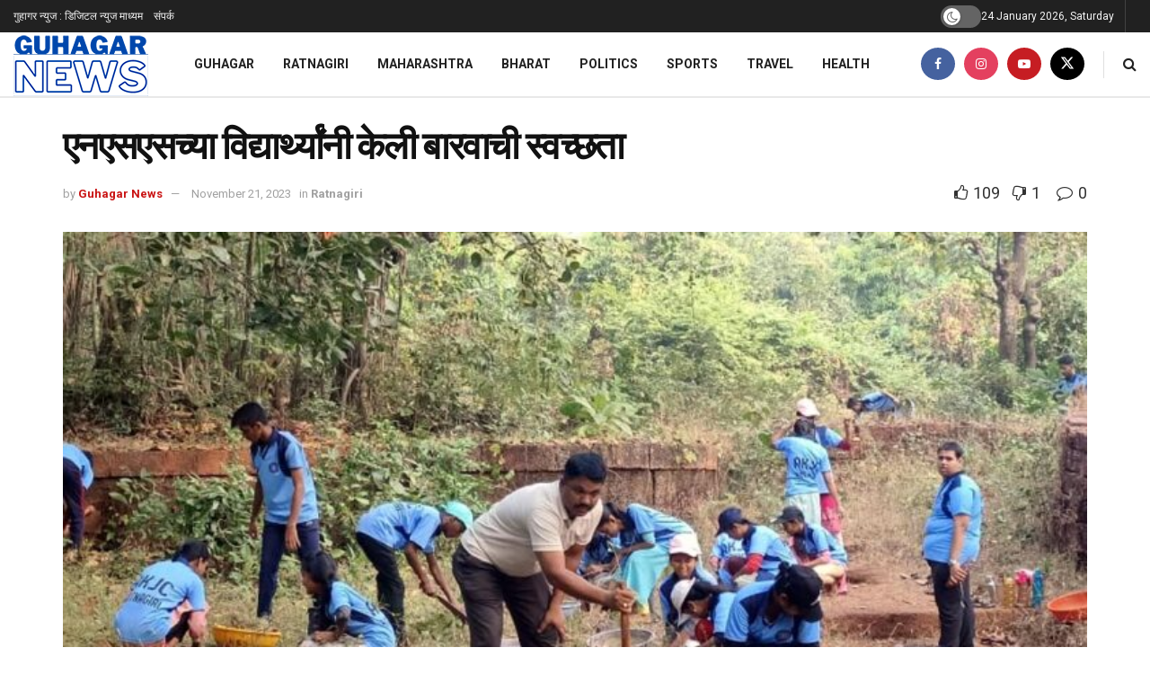

--- FILE ---
content_type: text/html; charset=UTF-8
request_url: https://guhagarnews.com/cleanliness-done-by-nss-students-2/
body_size: 37743
content:
<!doctype html>
<!--[if lt IE 7]> <html class="no-js lt-ie9 lt-ie8 lt-ie7" dir="ltr" lang="en-US" prefix="og: https://ogp.me/ns#"> <![endif]-->
<!--[if IE 7]>    <html class="no-js lt-ie9 lt-ie8" dir="ltr" lang="en-US" prefix="og: https://ogp.me/ns#"> <![endif]-->
<!--[if IE 8]>    <html class="no-js lt-ie9" dir="ltr" lang="en-US" prefix="og: https://ogp.me/ns#"> <![endif]-->
<!--[if IE 9]>    <html class="no-js lt-ie10" dir="ltr" lang="en-US" prefix="og: https://ogp.me/ns#"> <![endif]-->
<!--[if gt IE 8]><!--> <html class="no-js" dir="ltr" lang="en-US" prefix="og: https://ogp.me/ns#"> <!--<![endif]-->
<head>
    <meta http-equiv="Content-Type" content="text/html; charset=UTF-8" />
    <meta name='viewport' content='width=device-width, initial-scale=1, user-scalable=yes' />
    <link rel="profile" href="https://gmpg.org/xfn/11" />
    <link rel="pingback" href="https://guhagarnews.com/xmlrpc.php" />
    <!-- Manifest added by SuperPWA - Progressive Web Apps Plugin For WordPress -->
<link rel="manifest" href="/superpwa-manifest.json">
<link rel="prefetch" href="/superpwa-manifest.json">
<meta name="theme-color" content="#D5E0EB">
<meta name="mobile-web-app-capable" content="yes">
<meta name="apple-touch-fullscreen" content="yes">
<meta name="apple-mobile-web-app-title" content="Guhagar News">
<meta name="application-name" content="Guhagar News">
<meta name="apple-mobile-web-app-capable" content="yes">
<meta name="apple-mobile-web-app-status-bar-style" content="default">
<link rel="apple-touch-icon" sizes="192x192" href="https://guhagarnews.com/wp-content/uploads/2022/05/applogo1922.png">
<link rel="apple-touch-icon" sizes="192x192" href="https://guhagarnews.com/wp-content/uploads/2022/05/applogo1922.png">
<link rel="apple-touch-icon" sizes="512x512" href="https://guhagarnews.com/wp-content/uploads/2022/05/applogo512.png">
<link rel="apple-touch-icon" sizes="512x512" href="https://guhagarnews.com/wp-content/uploads/2022/05/applogo512.png">
<link rel="apple-touch-icon" sizes="512x512" href="https://guhagarnews.com/wp-content/plugins/super-progressive-web-apps/public/images/logo-512x512.png">
<link rel="apple-touch-icon" sizes="512x512" href="https://guhagarnews.com/wp-content/plugins/super-progressive-web-apps/public/images/logo-512x512.png">
<!-- / SuperPWA.com -->
<title>एनएसएसच्या विद्यार्थ्यांनी केली बारवाची स्वच्छता | Guhagar News | Cleanliness done by NSS students</title>

		<!-- All in One SEO 4.9.0 - aioseo.com -->
	<meta name="description" content="रत्नागिरी, ता. 21 : रत्नागिरी एज्युकेशन सोसायटीच्या अभ्यंकर- कुलकर्णी कनिष्ठ महाविद्यालयातील राष्ट्रीय सेवा योजना विभागाचे विशेष निवासी श्रमसंस्कार शिबीर कुर्धे येथे सुरू आहे. याअंतर्गत विद्यार्थ्यांनी गणेशगुळे येथील बारव स्वच्छता मोहीम राबवली. या वेळी स्वयंसेवकांना बारव अभ्यासक, कार्यकर्ते श्रीरंग मसुरकर यांनी माहिती दिली. Cleanliness done by NSS students एकविसाव्या शतकामध्ये नियोजनशून्य वापरामुळे पिण्यायोग्य पाण्याची टंचाई निर्माण" />
	<meta name="robots" content="max-image-preview:large" />
	<meta name="author" content="Guhagar News"/>
	<link rel="canonical" href="https://guhagarnews.com/cleanliness-done-by-nss-students-2/" />
	<meta name="generator" content="All in One SEO (AIOSEO) 4.9.0" />
		<meta property="og:locale" content="en_US" />
		<meta property="og:site_name" content="Guhagar News" />
		<meta property="og:type" content="article" />
		<meta property="og:title" content="एनएसएसच्या विद्यार्थ्यांनी केली बारवाची स्वच्छता | Guhagar News | Cleanliness done by NSS students" />
		<meta property="og:description" content="रत्नागिरी, ता. 21 : रत्नागिरी एज्युकेशन सोसायटीच्या अभ्यंकर- कुलकर्णी कनिष्ठ महाविद्यालयातील राष्ट्रीय सेवा योजना विभागाचे विशेष निवासी श्रमसंस्कार शिबीर कुर्धे येथे सुरू आहे. याअंतर्गत विद्यार्थ्यांनी गणेशगुळे येथील बारव स्वच्छता मोहीम राबवली. या वेळी स्वयंसेवकांना बारव अभ्यासक, कार्यकर्ते श्रीरंग मसुरकर यांनी माहिती दिली. Cleanliness done by NSS students एकविसाव्या शतकामध्ये नियोजनशून्य वापरामुळे पिण्यायोग्य पाण्याची टंचाई निर्माण" />
		<meta property="og:url" content="https://guhagarnews.com/cleanliness-done-by-nss-students-2/" />
		<meta property="og:image" content="https://guhagarnews.com/wp-content/uploads/2023/11/gn2131.jpg" />
		<meta property="og:image:secure_url" content="https://guhagarnews.com/wp-content/uploads/2023/11/gn2131.jpg" />
		<meta property="og:image:width" content="1000" />
		<meta property="og:image:height" content="465" />
		<meta property="article:tag" content="ratnagiri" />
		<meta property="article:tag" content="cleanliness done by nss students" />
		<meta property="article:tag" content="guhagar" />
		<meta property="article:tag" content="guhagar news" />
		<meta property="article:tag" content="latest marathi news" />
		<meta property="article:tag" content="latest news" />
		<meta property="article:tag" content="marathi news" />
		<meta property="article:tag" content="news in guhagar" />
		<meta property="article:tag" content="nss" />
		<meta property="article:tag" content="टॉप न्युज" />
		<meta property="article:tag" content="ताज्या बातम्या" />
		<meta property="article:tag" content="मराठी बातम्या" />
		<meta property="article:tag" content="लोकल न्युज" />
		<meta property="article:published_time" content="2023-11-21T08:05:35+00:00" />
		<meta property="article:modified_time" content="2023-11-21T08:05:56+00:00" />
		<meta property="article:publisher" content="https://www.facebook.com/NewsGuhagar/" />
		<meta name="twitter:card" content="summary_large_image" />
		<meta name="twitter:site" content="@GuhagarNews" />
		<meta name="twitter:title" content="एनएसएसच्या विद्यार्थ्यांनी केली बारवाची स्वच्छता | Guhagar News | Cleanliness done by NSS students" />
		<meta name="twitter:description" content="रत्नागिरी, ता. 21 : रत्नागिरी एज्युकेशन सोसायटीच्या अभ्यंकर- कुलकर्णी कनिष्ठ महाविद्यालयातील राष्ट्रीय सेवा योजना विभागाचे विशेष निवासी श्रमसंस्कार शिबीर कुर्धे येथे सुरू आहे. याअंतर्गत विद्यार्थ्यांनी गणेशगुळे येथील बारव स्वच्छता मोहीम राबवली. या वेळी स्वयंसेवकांना बारव अभ्यासक, कार्यकर्ते श्रीरंग मसुरकर यांनी माहिती दिली. Cleanliness done by NSS students एकविसाव्या शतकामध्ये नियोजनशून्य वापरामुळे पिण्यायोग्य पाण्याची टंचाई निर्माण" />
		<meta name="twitter:image" content="https://guhagarnews.com/wp-content/uploads/2023/11/gn2131.jpg" />
		<script type="application/ld+json" class="aioseo-schema">
			{"@context":"https:\/\/schema.org","@graph":[{"@type":"Article","@id":"https:\/\/guhagarnews.com\/cleanliness-done-by-nss-students-2\/#article","name":"\u090f\u0928\u090f\u0938\u090f\u0938\u091a\u094d\u092f\u093e \u0935\u093f\u0926\u094d\u092f\u093e\u0930\u094d\u0925\u094d\u092f\u093e\u0902\u0928\u0940 \u0915\u0947\u0932\u0940 \u092c\u093e\u0930\u0935\u093e\u091a\u0940 \u0938\u094d\u0935\u091a\u094d\u091b\u0924\u093e | Guhagar News | Cleanliness done by NSS students","headline":"\u090f\u0928\u090f\u0938\u090f\u0938\u091a\u094d\u092f\u093e \u0935\u093f\u0926\u094d\u092f\u093e\u0930\u094d\u0925\u094d\u092f\u093e\u0902\u0928\u0940 \u0915\u0947\u0932\u0940 \u092c\u093e\u0930\u0935\u093e\u091a\u0940 \u0938\u094d\u0935\u091a\u094d\u091b\u0924\u093e","author":{"@id":"https:\/\/guhagarnews.com\/author\/guhagaradmin\/#author"},"publisher":{"@id":"https:\/\/guhagarnews.com\/#person"},"image":{"@type":"ImageObject","url":"https:\/\/guhagarnews.com\/wp-content\/uploads\/2023\/11\/gn2131.jpg","width":1000,"height":465,"caption":"Cleanliness done by NSS students"},"datePublished":"2023-11-21T13:35:35+05:30","dateModified":"2023-11-21T13:35:56+05:30","inLanguage":"en-US","mainEntityOfPage":{"@id":"https:\/\/guhagarnews.com\/cleanliness-done-by-nss-students-2\/#webpage"},"isPartOf":{"@id":"https:\/\/guhagarnews.com\/cleanliness-done-by-nss-students-2\/#webpage"},"articleSection":"Ratnagiri, Cleanliness done by NSS students, Guhagar, Guhagar News, Latest Marathi News, Latest News, Marathi News, News in Guhagar, NSS, \u091f\u0949\u092a \u0928\u094d\u092f\u0941\u091c, \u0924\u093e\u091c\u094d\u092f\u093e \u092c\u093e\u0924\u092e\u094d\u092f\u093e, \u092e\u0930\u093e\u0920\u0940 \u092c\u093e\u0924\u092e\u094d\u092f\u093e, \u0932\u094b\u0915\u0932 \u0928\u094d\u092f\u0941\u091c"},{"@type":"BreadcrumbList","@id":"https:\/\/guhagarnews.com\/cleanliness-done-by-nss-students-2\/#breadcrumblist","itemListElement":[{"@type":"ListItem","@id":"https:\/\/guhagarnews.com#listItem","position":1,"name":"Home","item":"https:\/\/guhagarnews.com","nextItem":{"@type":"ListItem","@id":"https:\/\/guhagarnews.com\/category\/news\/#listItem","name":"News"}},{"@type":"ListItem","@id":"https:\/\/guhagarnews.com\/category\/news\/#listItem","position":2,"name":"News","item":"https:\/\/guhagarnews.com\/category\/news\/","nextItem":{"@type":"ListItem","@id":"https:\/\/guhagarnews.com\/category\/news\/ratnagiri\/#listItem","name":"Ratnagiri"},"previousItem":{"@type":"ListItem","@id":"https:\/\/guhagarnews.com#listItem","name":"Home"}},{"@type":"ListItem","@id":"https:\/\/guhagarnews.com\/category\/news\/ratnagiri\/#listItem","position":3,"name":"Ratnagiri","item":"https:\/\/guhagarnews.com\/category\/news\/ratnagiri\/","nextItem":{"@type":"ListItem","@id":"https:\/\/guhagarnews.com\/cleanliness-done-by-nss-students-2\/#listItem","name":"\u090f\u0928\u090f\u0938\u090f\u0938\u091a\u094d\u092f\u093e \u0935\u093f\u0926\u094d\u092f\u093e\u0930\u094d\u0925\u094d\u092f\u093e\u0902\u0928\u0940 \u0915\u0947\u0932\u0940 \u092c\u093e\u0930\u0935\u093e\u091a\u0940 \u0938\u094d\u0935\u091a\u094d\u091b\u0924\u093e"},"previousItem":{"@type":"ListItem","@id":"https:\/\/guhagarnews.com\/category\/news\/#listItem","name":"News"}},{"@type":"ListItem","@id":"https:\/\/guhagarnews.com\/cleanliness-done-by-nss-students-2\/#listItem","position":4,"name":"\u090f\u0928\u090f\u0938\u090f\u0938\u091a\u094d\u092f\u093e \u0935\u093f\u0926\u094d\u092f\u093e\u0930\u094d\u0925\u094d\u092f\u093e\u0902\u0928\u0940 \u0915\u0947\u0932\u0940 \u092c\u093e\u0930\u0935\u093e\u091a\u0940 \u0938\u094d\u0935\u091a\u094d\u091b\u0924\u093e","previousItem":{"@type":"ListItem","@id":"https:\/\/guhagarnews.com\/category\/news\/ratnagiri\/#listItem","name":"Ratnagiri"}}]},{"@type":"Person","@id":"https:\/\/guhagarnews.com\/#person","name":"Guhagar News","image":{"@type":"ImageObject","@id":"https:\/\/guhagarnews.com\/cleanliness-done-by-nss-students-2\/#personImage","url":"https:\/\/guhagarnews.com\/wp-content\/uploads\/2020\/08\/GUHAGAR-nEWS-LOGO-70x-96x70.png","width":96,"height":96,"caption":"Guhagar News"}},{"@type":"Person","@id":"https:\/\/guhagarnews.com\/author\/guhagaradmin\/#author","url":"https:\/\/guhagarnews.com\/author\/guhagaradmin\/","name":"Guhagar News","image":{"@type":"ImageObject","@id":"https:\/\/guhagarnews.com\/cleanliness-done-by-nss-students-2\/#authorImage","url":"https:\/\/guhagarnews.com\/wp-content\/uploads\/2020\/08\/GUHAGAR-nEWS-LOGO-70x-96x70.png","width":96,"height":96,"caption":"Guhagar News"}},{"@type":"WebPage","@id":"https:\/\/guhagarnews.com\/cleanliness-done-by-nss-students-2\/#webpage","url":"https:\/\/guhagarnews.com\/cleanliness-done-by-nss-students-2\/","name":"\u090f\u0928\u090f\u0938\u090f\u0938\u091a\u094d\u092f\u093e \u0935\u093f\u0926\u094d\u092f\u093e\u0930\u094d\u0925\u094d\u092f\u093e\u0902\u0928\u0940 \u0915\u0947\u0932\u0940 \u092c\u093e\u0930\u0935\u093e\u091a\u0940 \u0938\u094d\u0935\u091a\u094d\u091b\u0924\u093e | Guhagar News | Cleanliness done by NSS students","description":"\u0930\u0924\u094d\u0928\u093e\u0917\u093f\u0930\u0940, \u0924\u093e. 21 : \u0930\u0924\u094d\u0928\u093e\u0917\u093f\u0930\u0940 \u090f\u091c\u094d\u092f\u0941\u0915\u0947\u0936\u0928 \u0938\u094b\u0938\u093e\u092f\u091f\u0940\u091a\u094d\u092f\u093e \u0905\u092d\u094d\u092f\u0902\u0915\u0930- \u0915\u0941\u0932\u0915\u0930\u094d\u0923\u0940 \u0915\u0928\u093f\u0937\u094d\u0920 \u092e\u0939\u093e\u0935\u093f\u0926\u094d\u092f\u093e\u0932\u092f\u093e\u0924\u0940\u0932 \u0930\u093e\u0937\u094d\u091f\u094d\u0930\u0940\u092f \u0938\u0947\u0935\u093e \u092f\u094b\u091c\u0928\u093e \u0935\u093f\u092d\u093e\u0917\u093e\u091a\u0947 \u0935\u093f\u0936\u0947\u0937 \u0928\u093f\u0935\u093e\u0938\u0940 \u0936\u094d\u0930\u092e\u0938\u0902\u0938\u094d\u0915\u093e\u0930 \u0936\u093f\u092c\u0940\u0930 \u0915\u0941\u0930\u094d\u0927\u0947 \u092f\u0947\u0925\u0947 \u0938\u0941\u0930\u0942 \u0906\u0939\u0947. \u092f\u093e\u0905\u0902\u0924\u0930\u094d\u0917\u0924 \u0935\u093f\u0926\u094d\u092f\u093e\u0930\u094d\u0925\u094d\u092f\u093e\u0902\u0928\u0940 \u0917\u0923\u0947\u0936\u0917\u0941\u0933\u0947 \u092f\u0947\u0925\u0940\u0932 \u092c\u093e\u0930\u0935 \u0938\u094d\u0935\u091a\u094d\u091b\u0924\u093e \u092e\u094b\u0939\u0940\u092e \u0930\u093e\u092c\u0935\u0932\u0940. \u092f\u093e \u0935\u0947\u0933\u0940 \u0938\u094d\u0935\u092f\u0902\u0938\u0947\u0935\u0915\u093e\u0902\u0928\u093e \u092c\u093e\u0930\u0935 \u0905\u092d\u094d\u092f\u093e\u0938\u0915, \u0915\u093e\u0930\u094d\u092f\u0915\u0930\u094d\u0924\u0947 \u0936\u094d\u0930\u0940\u0930\u0902\u0917 \u092e\u0938\u0941\u0930\u0915\u0930 \u092f\u093e\u0902\u0928\u0940 \u092e\u093e\u0939\u093f\u0924\u0940 \u0926\u093f\u0932\u0940. Cleanliness done by NSS students \u090f\u0915\u0935\u093f\u0938\u093e\u0935\u094d\u092f\u093e \u0936\u0924\u0915\u093e\u092e\u0927\u094d\u092f\u0947 \u0928\u093f\u092f\u094b\u091c\u0928\u0936\u0942\u0928\u094d\u092f \u0935\u093e\u092a\u0930\u093e\u092e\u0941\u0933\u0947 \u092a\u093f\u0923\u094d\u092f\u093e\u092f\u094b\u0917\u094d\u092f \u092a\u093e\u0923\u094d\u092f\u093e\u091a\u0940 \u091f\u0902\u091a\u093e\u0908 \u0928\u093f\u0930\u094d\u092e\u093e\u0923","inLanguage":"en-US","isPartOf":{"@id":"https:\/\/guhagarnews.com\/#website"},"breadcrumb":{"@id":"https:\/\/guhagarnews.com\/cleanliness-done-by-nss-students-2\/#breadcrumblist"},"author":{"@id":"https:\/\/guhagarnews.com\/author\/guhagaradmin\/#author"},"creator":{"@id":"https:\/\/guhagarnews.com\/author\/guhagaradmin\/#author"},"image":{"@type":"ImageObject","url":"https:\/\/guhagarnews.com\/wp-content\/uploads\/2023\/11\/gn2131.jpg","@id":"https:\/\/guhagarnews.com\/cleanliness-done-by-nss-students-2\/#mainImage","width":1000,"height":465,"caption":"Cleanliness done by NSS students"},"primaryImageOfPage":{"@id":"https:\/\/guhagarnews.com\/cleanliness-done-by-nss-students-2\/#mainImage"},"datePublished":"2023-11-21T13:35:35+05:30","dateModified":"2023-11-21T13:35:56+05:30"},{"@type":"WebSite","@id":"https:\/\/guhagarnews.com\/#website","url":"https:\/\/guhagarnews.com\/","name":"Guhagar News","description":"Guhagar On One Click","inLanguage":"en-US","publisher":{"@id":"https:\/\/guhagarnews.com\/#person"}}]}
		</script>
		<!-- All in One SEO -->

<meta property="og:type" content="article">
<meta property="og:title" content="">
<meta property="og:site_name" content="Guhagar News">
<meta property="og:description" content="">
<meta property="og:url" content="https://guhagarnews.com/cleanliness-done-by-nss-students-2/">
<meta property="og:locale" content="en_US">
<meta property="og:image" content="https://guhagarnews.com/wp-content/uploads/2023/11/gn2131.jpg">
<meta property="og:image:height" content="465">
<meta property="og:image:width" content="1000">
<meta property="article:published_time" content="2023-11-21T13:35:35+05:30">
<meta property="article:modified_time" content="2023-11-21T13:35:56+05:30">
<meta property="article:author" content="https://guhagarnews.com">
<meta property="article:section" content="Ratnagiri">
<meta property="article:tag" content="Cleanliness done by NSS students">
<meta property="article:tag" content="Guhagar">
<meta property="article:tag" content="Guhagar News">
<meta property="article:tag" content="Latest Marathi News">
<meta property="article:tag" content="Latest News">
<meta property="article:tag" content="Marathi News">
<meta property="article:tag" content="News in Guhagar">
<meta property="article:tag" content="NSS">
<meta property="article:tag" content="टॉप न्युज">
<meta property="article:tag" content="ताज्या बातम्या">
<meta property="article:tag" content="मराठी बातम्या">
<meta property="article:tag" content="लोकल न्युज">
<meta name="twitter:card" content="summary_large_image">
<meta name="twitter:title" content="एनएसएसच्या विद्यार्थ्यांनी केली बारवाची स्वच्छता">
<meta name="twitter:description" content="रत्नागिरी, ता. 21 : रत्नागिरी एज्युकेशन सोसायटीच्या अभ्यंकर- कुलकर्णी कनिष्ठ महाविद्यालयातील राष्ट्रीय सेवा योजना विभागाचे विशेष निवासी श्रमसंस्कार शिबीर कुर्धे">
<meta name="twitter:url" content="https://guhagarnews.com/cleanliness-done-by-nss-students-2/">
<meta name="twitter:site" content="https://guhagarnews.com">
<meta name="twitter:image:src" content="https://guhagarnews.com/wp-content/uploads/2023/11/gn2131.jpg">
<meta name="twitter:image:width" content="1000">
<meta name="twitter:image:height" content="465">
			<script type="text/javascript">
			  var jnews_ajax_url = '/?ajax-request=jnews'
			</script>
			<script type="text/javascript">;window.jnews=window.jnews||{},window.jnews.library=window.jnews.library||{},window.jnews.library=function(){"use strict";var e=this;e.win=window,e.doc=document,e.noop=function(){},e.globalBody=e.doc.getElementsByTagName("body")[0],e.globalBody=e.globalBody?e.globalBody:e.doc,e.win.jnewsDataStorage=e.win.jnewsDataStorage||{_storage:new WeakMap,put:function(e,t,n){this._storage.has(e)||this._storage.set(e,new Map),this._storage.get(e).set(t,n)},get:function(e,t){return this._storage.get(e).get(t)},has:function(e,t){return this._storage.has(e)&&this._storage.get(e).has(t)},remove:function(e,t){var n=this._storage.get(e).delete(t);return 0===!this._storage.get(e).size&&this._storage.delete(e),n}},e.windowWidth=function(){return e.win.innerWidth||e.docEl.clientWidth||e.globalBody.clientWidth},e.windowHeight=function(){return e.win.innerHeight||e.docEl.clientHeight||e.globalBody.clientHeight},e.requestAnimationFrame=e.win.requestAnimationFrame||e.win.webkitRequestAnimationFrame||e.win.mozRequestAnimationFrame||e.win.msRequestAnimationFrame||window.oRequestAnimationFrame||function(e){return setTimeout(e,1e3/60)},e.cancelAnimationFrame=e.win.cancelAnimationFrame||e.win.webkitCancelAnimationFrame||e.win.webkitCancelRequestAnimationFrame||e.win.mozCancelAnimationFrame||e.win.msCancelRequestAnimationFrame||e.win.oCancelRequestAnimationFrame||function(e){clearTimeout(e)},e.classListSupport="classList"in document.createElement("_"),e.hasClass=e.classListSupport?function(e,t){return e.classList.contains(t)}:function(e,t){return e.className.indexOf(t)>=0},e.addClass=e.classListSupport?function(t,n){e.hasClass(t,n)||t.classList.add(n)}:function(t,n){e.hasClass(t,n)||(t.className+=" "+n)},e.removeClass=e.classListSupport?function(t,n){e.hasClass(t,n)&&t.classList.remove(n)}:function(t,n){e.hasClass(t,n)&&(t.className=t.className.replace(n,""))},e.objKeys=function(e){var t=[];for(var n in e)Object.prototype.hasOwnProperty.call(e,n)&&t.push(n);return t},e.isObjectSame=function(e,t){var n=!0;return JSON.stringify(e)!==JSON.stringify(t)&&(n=!1),n},e.extend=function(){for(var e,t,n,o=arguments[0]||{},i=1,a=arguments.length;i<a;i++)if(null!==(e=arguments[i]))for(t in e)o!==(n=e[t])&&void 0!==n&&(o[t]=n);return o},e.dataStorage=e.win.jnewsDataStorage,e.isVisible=function(e){return 0!==e.offsetWidth&&0!==e.offsetHeight||e.getBoundingClientRect().length},e.getHeight=function(e){return e.offsetHeight||e.clientHeight||e.getBoundingClientRect().height},e.getWidth=function(e){return e.offsetWidth||e.clientWidth||e.getBoundingClientRect().width},e.supportsPassive=!1;try{var t=Object.defineProperty({},"passive",{get:function(){e.supportsPassive=!0}});"createEvent"in e.doc?e.win.addEventListener("test",null,t):"fireEvent"in e.doc&&e.win.attachEvent("test",null)}catch(e){}e.passiveOption=!!e.supportsPassive&&{passive:!0},e.setStorage=function(e,t){e="jnews-"+e;var n={expired:Math.floor(((new Date).getTime()+432e5)/1e3)};t=Object.assign(n,t);localStorage.setItem(e,JSON.stringify(t))},e.getStorage=function(e){e="jnews-"+e;var t=localStorage.getItem(e);return null!==t&&0<t.length?JSON.parse(localStorage.getItem(e)):{}},e.expiredStorage=function(){var t,n="jnews-";for(var o in localStorage)o.indexOf(n)>-1&&"undefined"!==(t=e.getStorage(o.replace(n,""))).expired&&t.expired<Math.floor((new Date).getTime()/1e3)&&localStorage.removeItem(o)},e.addEvents=function(t,n,o){for(var i in n){var a=["touchstart","touchmove"].indexOf(i)>=0&&!o&&e.passiveOption;"createEvent"in e.doc?t.addEventListener(i,n[i],a):"fireEvent"in e.doc&&t.attachEvent("on"+i,n[i])}},e.removeEvents=function(t,n){for(var o in n)"createEvent"in e.doc?t.removeEventListener(o,n[o]):"fireEvent"in e.doc&&t.detachEvent("on"+o,n[o])},e.triggerEvents=function(t,n,o){var i;o=o||{detail:null};return"createEvent"in e.doc?(!(i=e.doc.createEvent("CustomEvent")||new CustomEvent(n)).initCustomEvent||i.initCustomEvent(n,!0,!1,o),void t.dispatchEvent(i)):"fireEvent"in e.doc?((i=e.doc.createEventObject()).eventType=n,void t.fireEvent("on"+i.eventType,i)):void 0},e.getParents=function(t,n){void 0===n&&(n=e.doc);for(var o=[],i=t.parentNode,a=!1;!a;)if(i){var r=i;r.querySelectorAll(n).length?a=!0:(o.push(r),i=r.parentNode)}else o=[],a=!0;return o},e.forEach=function(e,t,n){for(var o=0,i=e.length;o<i;o++)t.call(n,e[o],o)},e.getText=function(e){return e.innerText||e.textContent},e.setText=function(e,t){var n="object"==typeof t?t.innerText||t.textContent:t;e.innerText&&(e.innerText=n),e.textContent&&(e.textContent=n)},e.httpBuildQuery=function(t){return e.objKeys(t).reduce(function t(n){var o=arguments.length>1&&void 0!==arguments[1]?arguments[1]:null;return function(i,a){var r=n[a];a=encodeURIComponent(a);var s=o?"".concat(o,"[").concat(a,"]"):a;return null==r||"function"==typeof r?(i.push("".concat(s,"=")),i):["number","boolean","string"].includes(typeof r)?(i.push("".concat(s,"=").concat(encodeURIComponent(r))),i):(i.push(e.objKeys(r).reduce(t(r,s),[]).join("&")),i)}}(t),[]).join("&")},e.get=function(t,n,o,i){return o="function"==typeof o?o:e.noop,e.ajax("GET",t,n,o,i)},e.post=function(t,n,o,i){return o="function"==typeof o?o:e.noop,e.ajax("POST",t,n,o,i)},e.ajax=function(t,n,o,i,a){var r=new XMLHttpRequest,s=n,c=e.httpBuildQuery(o);if(t=-1!=["GET","POST"].indexOf(t)?t:"GET",r.open(t,s+("GET"==t?"?"+c:""),!0),"POST"==t&&r.setRequestHeader("Content-type","application/x-www-form-urlencoded"),r.setRequestHeader("X-Requested-With","XMLHttpRequest"),r.onreadystatechange=function(){4===r.readyState&&200<=r.status&&300>r.status&&"function"==typeof i&&i.call(void 0,r.response)},void 0!==a&&!a){return{xhr:r,send:function(){r.send("POST"==t?c:null)}}}return r.send("POST"==t?c:null),{xhr:r}},e.scrollTo=function(t,n,o){function i(e,t,n){this.start=this.position(),this.change=e-this.start,this.currentTime=0,this.increment=20,this.duration=void 0===n?500:n,this.callback=t,this.finish=!1,this.animateScroll()}return Math.easeInOutQuad=function(e,t,n,o){return(e/=o/2)<1?n/2*e*e+t:-n/2*(--e*(e-2)-1)+t},i.prototype.stop=function(){this.finish=!0},i.prototype.move=function(t){e.doc.documentElement.scrollTop=t,e.globalBody.parentNode.scrollTop=t,e.globalBody.scrollTop=t},i.prototype.position=function(){return e.doc.documentElement.scrollTop||e.globalBody.parentNode.scrollTop||e.globalBody.scrollTop},i.prototype.animateScroll=function(){this.currentTime+=this.increment;var t=Math.easeInOutQuad(this.currentTime,this.start,this.change,this.duration);this.move(t),this.currentTime<this.duration&&!this.finish?e.requestAnimationFrame.call(e.win,this.animateScroll.bind(this)):this.callback&&"function"==typeof this.callback&&this.callback()},new i(t,n,o)},e.unwrap=function(t){var n,o=t;e.forEach(t,(function(e,t){n?n+=e:n=e})),o.replaceWith(n)},e.performance={start:function(e){performance.mark(e+"Start")},stop:function(e){performance.mark(e+"End"),performance.measure(e,e+"Start",e+"End")}},e.fps=function(){var t=0,n=0,o=0;!function(){var i=t=0,a=0,r=0,s=document.getElementById("fpsTable"),c=function(t){void 0===document.getElementsByTagName("body")[0]?e.requestAnimationFrame.call(e.win,(function(){c(t)})):document.getElementsByTagName("body")[0].appendChild(t)};null===s&&((s=document.createElement("div")).style.position="fixed",s.style.top="120px",s.style.left="10px",s.style.width="100px",s.style.height="20px",s.style.border="1px solid black",s.style.fontSize="11px",s.style.zIndex="100000",s.style.backgroundColor="white",s.id="fpsTable",c(s));var l=function(){o++,n=Date.now(),(a=(o/(r=(n-t)/1e3)).toPrecision(2))!=i&&(i=a,s.innerHTML=i+"fps"),1<r&&(t=n,o=0),e.requestAnimationFrame.call(e.win,l)};l()}()},e.instr=function(e,t){for(var n=0;n<t.length;n++)if(-1!==e.toLowerCase().indexOf(t[n].toLowerCase()))return!0},e.winLoad=function(t,n){function o(o){if("complete"===e.doc.readyState||"interactive"===e.doc.readyState)return!o||n?setTimeout(t,n||1):t(o),1}o()||e.addEvents(e.win,{load:o})},e.docReady=function(t,n){function o(o){if("complete"===e.doc.readyState||"interactive"===e.doc.readyState)return!o||n?setTimeout(t,n||1):t(o),1}o()||e.addEvents(e.doc,{DOMContentLoaded:o})},e.fireOnce=function(){e.docReady((function(){e.assets=e.assets||[],e.assets.length&&(e.boot(),e.load_assets())}),50)},e.boot=function(){e.length&&e.doc.querySelectorAll("style[media]").forEach((function(e){"not all"==e.getAttribute("media")&&e.removeAttribute("media")}))},e.create_js=function(t,n){var o=e.doc.createElement("script");switch(o.setAttribute("src",t),n){case"defer":o.setAttribute("defer",!0);break;case"async":o.setAttribute("async",!0);break;case"deferasync":o.setAttribute("defer",!0),o.setAttribute("async",!0)}e.globalBody.appendChild(o)},e.load_assets=function(){"object"==typeof e.assets&&e.forEach(e.assets.slice(0),(function(t,n){var o="";t.defer&&(o+="defer"),t.async&&(o+="async"),e.create_js(t.url,o);var i=e.assets.indexOf(t);i>-1&&e.assets.splice(i,1)})),e.assets=jnewsoption.au_scripts=window.jnewsads=[]},e.setCookie=function(e,t,n){var o="";if(n){var i=new Date;i.setTime(i.getTime()+24*n*60*60*1e3),o="; expires="+i.toUTCString()}document.cookie=e+"="+(t||"")+o+"; path=/"},e.getCookie=function(e){for(var t=e+"=",n=document.cookie.split(";"),o=0;o<n.length;o++){for(var i=n[o];" "==i.charAt(0);)i=i.substring(1,i.length);if(0==i.indexOf(t))return i.substring(t.length,i.length)}return null},e.eraseCookie=function(e){document.cookie=e+"=; Path=/; Expires=Thu, 01 Jan 1970 00:00:01 GMT;"},e.docReady((function(){e.globalBody=e.globalBody==e.doc?e.doc.getElementsByTagName("body")[0]:e.globalBody,e.globalBody=e.globalBody?e.globalBody:e.doc})),e.winLoad((function(){e.winLoad((function(){var t=!1;if(void 0!==window.jnewsadmin)if(void 0!==window.file_version_checker){var n=e.objKeys(window.file_version_checker);n.length?n.forEach((function(e){t||"10.0.4"===window.file_version_checker[e]||(t=!0)})):t=!0}else t=!0;t&&(window.jnewsHelper.getMessage(),window.jnewsHelper.getNotice())}),2500)}))},window.jnews.library=new window.jnews.library;</script><link rel='dns-prefetch' href='//www.googletagmanager.com' />
<link rel='dns-prefetch' href='//fonts.googleapis.com' />
<link rel='dns-prefetch' href='//pagead2.googlesyndication.com' />
<link rel='preconnect' href='https://fonts.gstatic.com' />
<link rel="alternate" type="application/rss+xml" title="Guhagar News &raquo; Feed" href="https://guhagarnews.com/feed/" />
<link rel="alternate" type="application/rss+xml" title="Guhagar News &raquo; Comments Feed" href="https://guhagarnews.com/comments/feed/" />
<link rel="alternate" type="application/rss+xml" title="Guhagar News &raquo; एनएसएसच्या विद्यार्थ्यांनी केली बारवाची स्वच्छता Comments Feed" href="https://guhagarnews.com/cleanliness-done-by-nss-students-2/feed/" />
<link rel="alternate" type="application/rss+xml" title="Guhagar News &raquo; Stories Feed" href="https://guhagarnews.com/web-stories/feed/"><script type="text/javascript">
/* <![CDATA[ */
window._wpemojiSettings = {"baseUrl":"https:\/\/s.w.org\/images\/core\/emoji\/15.0.3\/72x72\/","ext":".png","svgUrl":"https:\/\/s.w.org\/images\/core\/emoji\/15.0.3\/svg\/","svgExt":".svg","source":{"concatemoji":"https:\/\/guhagarnews.com\/wp-includes\/js\/wp-emoji-release.min.js?ver=6.5.2"}};
/*! This file is auto-generated */
!function(i,n){var o,s,e;function c(e){try{var t={supportTests:e,timestamp:(new Date).valueOf()};sessionStorage.setItem(o,JSON.stringify(t))}catch(e){}}function p(e,t,n){e.clearRect(0,0,e.canvas.width,e.canvas.height),e.fillText(t,0,0);var t=new Uint32Array(e.getImageData(0,0,e.canvas.width,e.canvas.height).data),r=(e.clearRect(0,0,e.canvas.width,e.canvas.height),e.fillText(n,0,0),new Uint32Array(e.getImageData(0,0,e.canvas.width,e.canvas.height).data));return t.every(function(e,t){return e===r[t]})}function u(e,t,n){switch(t){case"flag":return n(e,"\ud83c\udff3\ufe0f\u200d\u26a7\ufe0f","\ud83c\udff3\ufe0f\u200b\u26a7\ufe0f")?!1:!n(e,"\ud83c\uddfa\ud83c\uddf3","\ud83c\uddfa\u200b\ud83c\uddf3")&&!n(e,"\ud83c\udff4\udb40\udc67\udb40\udc62\udb40\udc65\udb40\udc6e\udb40\udc67\udb40\udc7f","\ud83c\udff4\u200b\udb40\udc67\u200b\udb40\udc62\u200b\udb40\udc65\u200b\udb40\udc6e\u200b\udb40\udc67\u200b\udb40\udc7f");case"emoji":return!n(e,"\ud83d\udc26\u200d\u2b1b","\ud83d\udc26\u200b\u2b1b")}return!1}function f(e,t,n){var r="undefined"!=typeof WorkerGlobalScope&&self instanceof WorkerGlobalScope?new OffscreenCanvas(300,150):i.createElement("canvas"),a=r.getContext("2d",{willReadFrequently:!0}),o=(a.textBaseline="top",a.font="600 32px Arial",{});return e.forEach(function(e){o[e]=t(a,e,n)}),o}function t(e){var t=i.createElement("script");t.src=e,t.defer=!0,i.head.appendChild(t)}"undefined"!=typeof Promise&&(o="wpEmojiSettingsSupports",s=["flag","emoji"],n.supports={everything:!0,everythingExceptFlag:!0},e=new Promise(function(e){i.addEventListener("DOMContentLoaded",e,{once:!0})}),new Promise(function(t){var n=function(){try{var e=JSON.parse(sessionStorage.getItem(o));if("object"==typeof e&&"number"==typeof e.timestamp&&(new Date).valueOf()<e.timestamp+604800&&"object"==typeof e.supportTests)return e.supportTests}catch(e){}return null}();if(!n){if("undefined"!=typeof Worker&&"undefined"!=typeof OffscreenCanvas&&"undefined"!=typeof URL&&URL.createObjectURL&&"undefined"!=typeof Blob)try{var e="postMessage("+f.toString()+"("+[JSON.stringify(s),u.toString(),p.toString()].join(",")+"));",r=new Blob([e],{type:"text/javascript"}),a=new Worker(URL.createObjectURL(r),{name:"wpTestEmojiSupports"});return void(a.onmessage=function(e){c(n=e.data),a.terminate(),t(n)})}catch(e){}c(n=f(s,u,p))}t(n)}).then(function(e){for(var t in e)n.supports[t]=e[t],n.supports.everything=n.supports.everything&&n.supports[t],"flag"!==t&&(n.supports.everythingExceptFlag=n.supports.everythingExceptFlag&&n.supports[t]);n.supports.everythingExceptFlag=n.supports.everythingExceptFlag&&!n.supports.flag,n.DOMReady=!1,n.readyCallback=function(){n.DOMReady=!0}}).then(function(){return e}).then(function(){var e;n.supports.everything||(n.readyCallback(),(e=n.source||{}).concatemoji?t(e.concatemoji):e.wpemoji&&e.twemoji&&(t(e.twemoji),t(e.wpemoji)))}))}((window,document),window._wpemojiSettings);
/* ]]> */
</script>

<style id='wp-emoji-styles-inline-css' type='text/css'>

	img.wp-smiley, img.emoji {
		display: inline !important;
		border: none !important;
		box-shadow: none !important;
		height: 1em !important;
		width: 1em !important;
		margin: 0 0.07em !important;
		vertical-align: -0.1em !important;
		background: none !important;
		padding: 0 !important;
	}
</style>
<link rel='stylesheet' id='wp-block-library-css' href='https://guhagarnews.com/wp-includes/css/dist/block-library/style.min.css?ver=6.5.2' type='text/css' media='all' />
<link rel='stylesheet' id='aioseo/css/src/vue/standalone/blocks/table-of-contents/global.scss-css' href='https://guhagarnews.com/wp-content/plugins/all-in-one-seo-pack/dist/Lite/assets/css/table-of-contents/global.e90f6d47.css?ver=4.9.0' type='text/css' media='all' />
<style id='classic-theme-styles-inline-css' type='text/css'>
/*! This file is auto-generated */
.wp-block-button__link{color:#fff;background-color:#32373c;border-radius:9999px;box-shadow:none;text-decoration:none;padding:calc(.667em + 2px) calc(1.333em + 2px);font-size:1.125em}.wp-block-file__button{background:#32373c;color:#fff;text-decoration:none}
</style>
<style id='global-styles-inline-css' type='text/css'>
body{--wp--preset--color--black: #000000;--wp--preset--color--cyan-bluish-gray: #abb8c3;--wp--preset--color--white: #ffffff;--wp--preset--color--pale-pink: #f78da7;--wp--preset--color--vivid-red: #cf2e2e;--wp--preset--color--luminous-vivid-orange: #ff6900;--wp--preset--color--luminous-vivid-amber: #fcb900;--wp--preset--color--light-green-cyan: #7bdcb5;--wp--preset--color--vivid-green-cyan: #00d084;--wp--preset--color--pale-cyan-blue: #8ed1fc;--wp--preset--color--vivid-cyan-blue: #0693e3;--wp--preset--color--vivid-purple: #9b51e0;--wp--preset--gradient--vivid-cyan-blue-to-vivid-purple: linear-gradient(135deg,rgba(6,147,227,1) 0%,rgb(155,81,224) 100%);--wp--preset--gradient--light-green-cyan-to-vivid-green-cyan: linear-gradient(135deg,rgb(122,220,180) 0%,rgb(0,208,130) 100%);--wp--preset--gradient--luminous-vivid-amber-to-luminous-vivid-orange: linear-gradient(135deg,rgba(252,185,0,1) 0%,rgba(255,105,0,1) 100%);--wp--preset--gradient--luminous-vivid-orange-to-vivid-red: linear-gradient(135deg,rgba(255,105,0,1) 0%,rgb(207,46,46) 100%);--wp--preset--gradient--very-light-gray-to-cyan-bluish-gray: linear-gradient(135deg,rgb(238,238,238) 0%,rgb(169,184,195) 100%);--wp--preset--gradient--cool-to-warm-spectrum: linear-gradient(135deg,rgb(74,234,220) 0%,rgb(151,120,209) 20%,rgb(207,42,186) 40%,rgb(238,44,130) 60%,rgb(251,105,98) 80%,rgb(254,248,76) 100%);--wp--preset--gradient--blush-light-purple: linear-gradient(135deg,rgb(255,206,236) 0%,rgb(152,150,240) 100%);--wp--preset--gradient--blush-bordeaux: linear-gradient(135deg,rgb(254,205,165) 0%,rgb(254,45,45) 50%,rgb(107,0,62) 100%);--wp--preset--gradient--luminous-dusk: linear-gradient(135deg,rgb(255,203,112) 0%,rgb(199,81,192) 50%,rgb(65,88,208) 100%);--wp--preset--gradient--pale-ocean: linear-gradient(135deg,rgb(255,245,203) 0%,rgb(182,227,212) 50%,rgb(51,167,181) 100%);--wp--preset--gradient--electric-grass: linear-gradient(135deg,rgb(202,248,128) 0%,rgb(113,206,126) 100%);--wp--preset--gradient--midnight: linear-gradient(135deg,rgb(2,3,129) 0%,rgb(40,116,252) 100%);--wp--preset--font-size--small: 13px;--wp--preset--font-size--medium: 20px;--wp--preset--font-size--large: 36px;--wp--preset--font-size--x-large: 42px;--wp--preset--spacing--20: 0.44rem;--wp--preset--spacing--30: 0.67rem;--wp--preset--spacing--40: 1rem;--wp--preset--spacing--50: 1.5rem;--wp--preset--spacing--60: 2.25rem;--wp--preset--spacing--70: 3.38rem;--wp--preset--spacing--80: 5.06rem;--wp--preset--shadow--natural: 6px 6px 9px rgba(0, 0, 0, 0.2);--wp--preset--shadow--deep: 12px 12px 50px rgba(0, 0, 0, 0.4);--wp--preset--shadow--sharp: 6px 6px 0px rgba(0, 0, 0, 0.2);--wp--preset--shadow--outlined: 6px 6px 0px -3px rgba(255, 255, 255, 1), 6px 6px rgba(0, 0, 0, 1);--wp--preset--shadow--crisp: 6px 6px 0px rgba(0, 0, 0, 1);}:where(.is-layout-flex){gap: 0.5em;}:where(.is-layout-grid){gap: 0.5em;}body .is-layout-flow > .alignleft{float: left;margin-inline-start: 0;margin-inline-end: 2em;}body .is-layout-flow > .alignright{float: right;margin-inline-start: 2em;margin-inline-end: 0;}body .is-layout-flow > .aligncenter{margin-left: auto !important;margin-right: auto !important;}body .is-layout-constrained > .alignleft{float: left;margin-inline-start: 0;margin-inline-end: 2em;}body .is-layout-constrained > .alignright{float: right;margin-inline-start: 2em;margin-inline-end: 0;}body .is-layout-constrained > .aligncenter{margin-left: auto !important;margin-right: auto !important;}body .is-layout-constrained > :where(:not(.alignleft):not(.alignright):not(.alignfull)){max-width: var(--wp--style--global--content-size);margin-left: auto !important;margin-right: auto !important;}body .is-layout-constrained > .alignwide{max-width: var(--wp--style--global--wide-size);}body .is-layout-flex{display: flex;}body .is-layout-flex{flex-wrap: wrap;align-items: center;}body .is-layout-flex > *{margin: 0;}body .is-layout-grid{display: grid;}body .is-layout-grid > *{margin: 0;}:where(.wp-block-columns.is-layout-flex){gap: 2em;}:where(.wp-block-columns.is-layout-grid){gap: 2em;}:where(.wp-block-post-template.is-layout-flex){gap: 1.25em;}:where(.wp-block-post-template.is-layout-grid){gap: 1.25em;}.has-black-color{color: var(--wp--preset--color--black) !important;}.has-cyan-bluish-gray-color{color: var(--wp--preset--color--cyan-bluish-gray) !important;}.has-white-color{color: var(--wp--preset--color--white) !important;}.has-pale-pink-color{color: var(--wp--preset--color--pale-pink) !important;}.has-vivid-red-color{color: var(--wp--preset--color--vivid-red) !important;}.has-luminous-vivid-orange-color{color: var(--wp--preset--color--luminous-vivid-orange) !important;}.has-luminous-vivid-amber-color{color: var(--wp--preset--color--luminous-vivid-amber) !important;}.has-light-green-cyan-color{color: var(--wp--preset--color--light-green-cyan) !important;}.has-vivid-green-cyan-color{color: var(--wp--preset--color--vivid-green-cyan) !important;}.has-pale-cyan-blue-color{color: var(--wp--preset--color--pale-cyan-blue) !important;}.has-vivid-cyan-blue-color{color: var(--wp--preset--color--vivid-cyan-blue) !important;}.has-vivid-purple-color{color: var(--wp--preset--color--vivid-purple) !important;}.has-black-background-color{background-color: var(--wp--preset--color--black) !important;}.has-cyan-bluish-gray-background-color{background-color: var(--wp--preset--color--cyan-bluish-gray) !important;}.has-white-background-color{background-color: var(--wp--preset--color--white) !important;}.has-pale-pink-background-color{background-color: var(--wp--preset--color--pale-pink) !important;}.has-vivid-red-background-color{background-color: var(--wp--preset--color--vivid-red) !important;}.has-luminous-vivid-orange-background-color{background-color: var(--wp--preset--color--luminous-vivid-orange) !important;}.has-luminous-vivid-amber-background-color{background-color: var(--wp--preset--color--luminous-vivid-amber) !important;}.has-light-green-cyan-background-color{background-color: var(--wp--preset--color--light-green-cyan) !important;}.has-vivid-green-cyan-background-color{background-color: var(--wp--preset--color--vivid-green-cyan) !important;}.has-pale-cyan-blue-background-color{background-color: var(--wp--preset--color--pale-cyan-blue) !important;}.has-vivid-cyan-blue-background-color{background-color: var(--wp--preset--color--vivid-cyan-blue) !important;}.has-vivid-purple-background-color{background-color: var(--wp--preset--color--vivid-purple) !important;}.has-black-border-color{border-color: var(--wp--preset--color--black) !important;}.has-cyan-bluish-gray-border-color{border-color: var(--wp--preset--color--cyan-bluish-gray) !important;}.has-white-border-color{border-color: var(--wp--preset--color--white) !important;}.has-pale-pink-border-color{border-color: var(--wp--preset--color--pale-pink) !important;}.has-vivid-red-border-color{border-color: var(--wp--preset--color--vivid-red) !important;}.has-luminous-vivid-orange-border-color{border-color: var(--wp--preset--color--luminous-vivid-orange) !important;}.has-luminous-vivid-amber-border-color{border-color: var(--wp--preset--color--luminous-vivid-amber) !important;}.has-light-green-cyan-border-color{border-color: var(--wp--preset--color--light-green-cyan) !important;}.has-vivid-green-cyan-border-color{border-color: var(--wp--preset--color--vivid-green-cyan) !important;}.has-pale-cyan-blue-border-color{border-color: var(--wp--preset--color--pale-cyan-blue) !important;}.has-vivid-cyan-blue-border-color{border-color: var(--wp--preset--color--vivid-cyan-blue) !important;}.has-vivid-purple-border-color{border-color: var(--wp--preset--color--vivid-purple) !important;}.has-vivid-cyan-blue-to-vivid-purple-gradient-background{background: var(--wp--preset--gradient--vivid-cyan-blue-to-vivid-purple) !important;}.has-light-green-cyan-to-vivid-green-cyan-gradient-background{background: var(--wp--preset--gradient--light-green-cyan-to-vivid-green-cyan) !important;}.has-luminous-vivid-amber-to-luminous-vivid-orange-gradient-background{background: var(--wp--preset--gradient--luminous-vivid-amber-to-luminous-vivid-orange) !important;}.has-luminous-vivid-orange-to-vivid-red-gradient-background{background: var(--wp--preset--gradient--luminous-vivid-orange-to-vivid-red) !important;}.has-very-light-gray-to-cyan-bluish-gray-gradient-background{background: var(--wp--preset--gradient--very-light-gray-to-cyan-bluish-gray) !important;}.has-cool-to-warm-spectrum-gradient-background{background: var(--wp--preset--gradient--cool-to-warm-spectrum) !important;}.has-blush-light-purple-gradient-background{background: var(--wp--preset--gradient--blush-light-purple) !important;}.has-blush-bordeaux-gradient-background{background: var(--wp--preset--gradient--blush-bordeaux) !important;}.has-luminous-dusk-gradient-background{background: var(--wp--preset--gradient--luminous-dusk) !important;}.has-pale-ocean-gradient-background{background: var(--wp--preset--gradient--pale-ocean) !important;}.has-electric-grass-gradient-background{background: var(--wp--preset--gradient--electric-grass) !important;}.has-midnight-gradient-background{background: var(--wp--preset--gradient--midnight) !important;}.has-small-font-size{font-size: var(--wp--preset--font-size--small) !important;}.has-medium-font-size{font-size: var(--wp--preset--font-size--medium) !important;}.has-large-font-size{font-size: var(--wp--preset--font-size--large) !important;}.has-x-large-font-size{font-size: var(--wp--preset--font-size--x-large) !important;}
.wp-block-navigation a:where(:not(.wp-element-button)){color: inherit;}
:where(.wp-block-post-template.is-layout-flex){gap: 1.25em;}:where(.wp-block-post-template.is-layout-grid){gap: 1.25em;}
:where(.wp-block-columns.is-layout-flex){gap: 2em;}:where(.wp-block-columns.is-layout-grid){gap: 2em;}
.wp-block-pullquote{font-size: 1.5em;line-height: 1.6;}
</style>
<link rel='stylesheet' id='contact-form-7-css' href='https://guhagarnews.com/wp-content/plugins/contact-form-7/includes/css/styles.css?ver=5.6.4' type='text/css' media='all' />
<link rel='stylesheet' id='js_composer_front-css' href='https://guhagarnews.com/wp-content/plugins/js_composer/assets/css/js_composer.min.css?ver=6.9.0' type='text/css' media='all' />
<link rel='stylesheet' id='jeg_customizer_font-css' href='//fonts.googleapis.com/css?family=Roboto%3Aregular%2C500%2C700%2C700%2C500&#038;display=swap&#038;ver=1.2.9' type='text/css' media='all' />
<link rel='stylesheet' id='jnews-frontend-css' href='https://guhagarnews.com/wp-content/themes/jnews/assets/dist/frontend.min.css?ver=11.6.10' type='text/css' media='all' />
<link rel='stylesheet' id='jnews-js-composer-css' href='https://guhagarnews.com/wp-content/themes/jnews/assets/css/js-composer-frontend.css?ver=11.6.10' type='text/css' media='all' />
<link rel='stylesheet' id='jnews-style-css' href='https://guhagarnews.com/wp-content/themes/jnews/style.css?ver=11.6.10' type='text/css' media='all' />
<link rel='stylesheet' id='jnews-darkmode-css' href='https://guhagarnews.com/wp-content/themes/jnews/assets/css/darkmode.css?ver=11.6.10' type='text/css' media='all' />
<link rel='stylesheet' id='jnews-scheme-css' href='https://guhagarnews.com/wp-content/themes/jnews/data/import/news/scheme.css?ver=11.6.10' type='text/css' media='all' />
<link rel='stylesheet' id='jnews-social-login-style-css' href='https://guhagarnews.com/wp-content/plugins/jnews-social-login/assets/css/plugin.css?ver=10.0.3' type='text/css' media='all' />
<link rel='stylesheet' id='jnews-select-share-css' href='https://guhagarnews.com/wp-content/plugins/jnews-social-share/assets/css/plugin.css' type='text/css' media='all' />
<link rel='stylesheet' id='jnews-weather-style-css' href='https://guhagarnews.com/wp-content/plugins/jnews-weather/assets/css/plugin.css?ver=10.0.4' type='text/css' media='all' />
<script type="text/javascript" src="https://guhagarnews.com/wp-includes/js/jquery/jquery.min.js?ver=3.7.1" id="jquery-core-js"></script>
<script type="text/javascript" src="https://guhagarnews.com/wp-includes/js/jquery/jquery-migrate.min.js?ver=3.4.1" id="jquery-migrate-js"></script>

<!-- Google tag (gtag.js) snippet added by Site Kit -->

<!-- Google Analytics snippet added by Site Kit -->
<script type="text/javascript" src="https://www.googletagmanager.com/gtag/js?id=G-2DJQ4KKLNT" id="google_gtagjs-js" async></script>
<script type="text/javascript" id="google_gtagjs-js-after">
/* <![CDATA[ */
window.dataLayer = window.dataLayer || [];function gtag(){dataLayer.push(arguments);}
gtag("set","linker",{"domains":["guhagarnews.com"]});
gtag("js", new Date());
gtag("set", "developer_id.dZTNiMT", true);
gtag("config", "G-2DJQ4KKLNT");
/* ]]> */
</script>

<!-- End Google tag (gtag.js) snippet added by Site Kit -->
<link rel="https://api.w.org/" href="https://guhagarnews.com/wp-json/" /><link rel="alternate" type="application/json" href="https://guhagarnews.com/wp-json/wp/v2/posts/23485" /><link rel="EditURI" type="application/rsd+xml" title="RSD" href="https://guhagarnews.com/xmlrpc.php?rsd" />
<meta name="generator" content="WordPress 6.5.2" />
<link rel='shortlink' href='https://guhagarnews.com/?p=23485' />
<link rel="alternate" type="application/json+oembed" href="https://guhagarnews.com/wp-json/oembed/1.0/embed?url=https%3A%2F%2Fguhagarnews.com%2Fcleanliness-done-by-nss-students-2%2F" />
<link rel="alternate" type="text/xml+oembed" href="https://guhagarnews.com/wp-json/oembed/1.0/embed?url=https%3A%2F%2Fguhagarnews.com%2Fcleanliness-done-by-nss-students-2%2F&#038;format=xml" />
<meta name="generator" content="Site Kit by Google 1.157.0" />		<script>
			document.documentElement.className = document.documentElement.className.replace('no-js', 'js');
		</script>
				<style>
			.no-js img.lazyload {
				display: none;
			}

			figure.wp-block-image img.lazyloading {
				min-width: 150px;
			}

			.lazyload,
			.lazyloading {
				--smush-placeholder-width: 100px;
				--smush-placeholder-aspect-ratio: 1/1;
				width: var(--smush-placeholder-width) !important;
				aspect-ratio: var(--smush-placeholder-aspect-ratio) !important;
			}

						.lazyload, .lazyloading {
				opacity: 0;
			}

			.lazyloaded {
				opacity: 1;
				transition: opacity 400ms;
				transition-delay: 0ms;
			}

					</style>
		
<!-- Google AdSense meta tags added by Site Kit -->
<meta name="google-adsense-platform-account" content="ca-host-pub-2644536267352236">
<meta name="google-adsense-platform-domain" content="sitekit.withgoogle.com">
<!-- End Google AdSense meta tags added by Site Kit -->
<meta name="generator" content="Powered by WPBakery Page Builder - drag and drop page builder for WordPress."/>

<!-- Google AdSense snippet added by Site Kit -->
<script type="text/javascript" async="async" src="https://pagead2.googlesyndication.com/pagead/js/adsbygoogle.js?client=ca-pub-8026586050040326&amp;host=ca-host-pub-2644536267352236" crossorigin="anonymous"></script>

<!-- End Google AdSense snippet added by Site Kit -->
<script type='application/ld+json'>{"@context":"http:\/\/schema.org","@type":"Organization","@id":"https:\/\/guhagarnews.com\/#organization","url":"https:\/\/guhagarnews.com\/","name":"Guhagar News","logo":{"@type":"ImageObject","url":"https:\/\/guhagarnews.com\/wp-content\/uploads\/2020\/08\/GUHAGAR-NEWS-LOGO-4.png"},"sameAs":["https:\/\/www.facebook.com\/NewsGuhagar","https:\/\/instagram.com\/newsguhagar","https:\/\/www.youtube.com\/channel\/UC_qv5S8Uh3H4Rw4nJ2l6sag","https:\/\/twitter.com\/GuhagarNews"]}</script>
<script type='application/ld+json'>{"@context":"http:\/\/schema.org","@type":"WebSite","@id":"https:\/\/guhagarnews.com\/#website","url":"https:\/\/guhagarnews.com\/","name":"Guhagar News","potentialAction":{"@type":"SearchAction","target":"https:\/\/guhagarnews.com\/?s={search_term_string}","query-input":"required name=search_term_string"}}</script>
<link rel="icon" href="https://guhagarnews.com/wp-content/uploads/2020/08/cropped-GUHAGAR-nEWS-LOGO-lal2-32x32.jpg" sizes="32x32" />
<link rel="icon" href="https://guhagarnews.com/wp-content/uploads/2020/08/cropped-GUHAGAR-nEWS-LOGO-lal2-192x192.jpg" sizes="192x192" />
<meta name="msapplication-TileImage" content="https://guhagarnews.com/wp-content/uploads/2020/08/cropped-GUHAGAR-nEWS-LOGO-lal2-270x270.jpg" />
<style id="jeg_dynamic_css" type="text/css" data-type="jeg_custom-css">body { --j-body-color : #323232; --j-accent-color : #c91212; --j-alt-color : #1476b7; --j-heading-color : #111111; } body,.jeg_newsfeed_list .tns-outer .tns-controls button,.jeg_filter_button,.owl-carousel .owl-nav div,.jeg_readmore,.jeg_hero_style_7 .jeg_post_meta a,.widget_calendar thead th,.widget_calendar tfoot a,.jeg_socialcounter a,.entry-header .jeg_meta_like a,.entry-header .jeg_meta_comment a,.entry-header .jeg_meta_donation a,.entry-header .jeg_meta_bookmark a,.entry-content tbody tr:hover,.entry-content th,.jeg_splitpost_nav li:hover a,#breadcrumbs a,.jeg_author_socials a:hover,.jeg_footer_content a,.jeg_footer_bottom a,.jeg_cartcontent,.woocommerce .woocommerce-breadcrumb a { color : #323232; } a, .jeg_menu_style_5>li>a:hover, .jeg_menu_style_5>li.sfHover>a, .jeg_menu_style_5>li.current-menu-item>a, .jeg_menu_style_5>li.current-menu-ancestor>a, .jeg_navbar .jeg_menu:not(.jeg_main_menu)>li>a:hover, .jeg_midbar .jeg_menu:not(.jeg_main_menu)>li>a:hover, .jeg_side_tabs li.active, .jeg_block_heading_5 strong, .jeg_block_heading_6 strong, .jeg_block_heading_7 strong, .jeg_block_heading_8 strong, .jeg_subcat_list li a:hover, .jeg_subcat_list li button:hover, .jeg_pl_lg_7 .jeg_thumb .jeg_post_category a, .jeg_pl_xs_2:before, .jeg_pl_xs_4 .jeg_postblock_content:before, .jeg_postblock .jeg_post_title a:hover, .jeg_hero_style_6 .jeg_post_title a:hover, .jeg_sidefeed .jeg_pl_xs_3 .jeg_post_title a:hover, .widget_jnews_popular .jeg_post_title a:hover, .jeg_meta_author a, .widget_archive li a:hover, .widget_pages li a:hover, .widget_meta li a:hover, .widget_recent_entries li a:hover, .widget_rss li a:hover, .widget_rss cite, .widget_categories li a:hover, .widget_categories li.current-cat>a, #breadcrumbs a:hover, .jeg_share_count .counts, .commentlist .bypostauthor>.comment-body>.comment-author>.fn, span.required, .jeg_review_title, .bestprice .price, .authorlink a:hover, .jeg_vertical_playlist .jeg_video_playlist_play_icon, .jeg_vertical_playlist .jeg_video_playlist_item.active .jeg_video_playlist_thumbnail:before, .jeg_horizontal_playlist .jeg_video_playlist_play, .woocommerce li.product .pricegroup .button, .widget_display_forums li a:hover, .widget_display_topics li:before, .widget_display_replies li:before, .widget_display_views li:before, .bbp-breadcrumb a:hover, .jeg_mobile_menu li.sfHover>a, .jeg_mobile_menu li a:hover, .split-template-6 .pagenum, .jeg_mobile_menu_style_5>li>a:hover, .jeg_mobile_menu_style_5>li.sfHover>a, .jeg_mobile_menu_style_5>li.current-menu-item>a, .jeg_mobile_menu_style_5>li.current-menu-ancestor>a { color : #c91212; } .jeg_menu_style_1>li>a:before, .jeg_menu_style_2>li>a:before, .jeg_menu_style_3>li>a:before, .jeg_side_toggle, .jeg_slide_caption .jeg_post_category a, .jeg_slider_type_1_wrapper .tns-controls button.tns-next, .jeg_block_heading_1 .jeg_block_title span, .jeg_block_heading_2 .jeg_block_title span, .jeg_block_heading_3, .jeg_block_heading_4 .jeg_block_title span, .jeg_block_heading_6:after, .jeg_pl_lg_box .jeg_post_category a, .jeg_pl_md_box .jeg_post_category a, .jeg_readmore:hover, .jeg_thumb .jeg_post_category a, .jeg_block_loadmore a:hover, .jeg_postblock.alt .jeg_block_loadmore a:hover, .jeg_block_loadmore a.active, .jeg_postblock_carousel_2 .jeg_post_category a, .jeg_heroblock .jeg_post_category a, .jeg_pagenav_1 .page_number.active, .jeg_pagenav_1 .page_number.active:hover, input[type="submit"], .btn, .button, .widget_tag_cloud a:hover, .popularpost_item:hover .jeg_post_title a:before, .jeg_splitpost_4 .page_nav, .jeg_splitpost_5 .page_nav, .jeg_post_via a:hover, .jeg_post_source a:hover, .jeg_post_tags a:hover, .comment-reply-title small a:before, .comment-reply-title small a:after, .jeg_storelist .productlink, .authorlink li.active a:before, .jeg_footer.dark .socials_widget:not(.nobg) a:hover .fa, div.jeg_breakingnews_title, .jeg_overlay_slider_bottom_wrapper .tns-controls button, .jeg_overlay_slider_bottom_wrapper .tns-controls button:hover, .jeg_vertical_playlist .jeg_video_playlist_current, .woocommerce span.onsale, .woocommerce #respond input#submit:hover, .woocommerce a.button:hover, .woocommerce button.button:hover, .woocommerce input.button:hover, .woocommerce #respond input#submit.alt, .woocommerce a.button.alt, .woocommerce button.button.alt, .woocommerce input.button.alt, .jeg_popup_post .caption, .jeg_footer.dark input[type="submit"], .jeg_footer.dark .btn, .jeg_footer.dark .button, .footer_widget.widget_tag_cloud a:hover, .jeg_inner_content .content-inner .jeg_post_category a:hover, #buddypress .standard-form button, #buddypress a.button, #buddypress input[type="submit"], #buddypress input[type="button"], #buddypress input[type="reset"], #buddypress ul.button-nav li a, #buddypress .generic-button a, #buddypress .generic-button button, #buddypress .comment-reply-link, #buddypress a.bp-title-button, #buddypress.buddypress-wrap .members-list li .user-update .activity-read-more a, div#buddypress .standard-form button:hover, div#buddypress a.button:hover, div#buddypress input[type="submit"]:hover, div#buddypress input[type="button"]:hover, div#buddypress input[type="reset"]:hover, div#buddypress ul.button-nav li a:hover, div#buddypress .generic-button a:hover, div#buddypress .generic-button button:hover, div#buddypress .comment-reply-link:hover, div#buddypress a.bp-title-button:hover, div#buddypress.buddypress-wrap .members-list li .user-update .activity-read-more a:hover, #buddypress #item-nav .item-list-tabs ul li a:before, .jeg_inner_content .jeg_meta_container .follow-wrapper a { background-color : #c91212; } .jeg_block_heading_7 .jeg_block_title span, .jeg_readmore:hover, .jeg_block_loadmore a:hover, .jeg_block_loadmore a.active, .jeg_pagenav_1 .page_number.active, .jeg_pagenav_1 .page_number.active:hover, .jeg_pagenav_3 .page_number:hover, .jeg_prevnext_post a:hover h3, .jeg_overlay_slider .jeg_post_category, .jeg_sidefeed .jeg_post.active, .jeg_vertical_playlist.jeg_vertical_playlist .jeg_video_playlist_item.active .jeg_video_playlist_thumbnail img, .jeg_horizontal_playlist .jeg_video_playlist_item.active { border-color : #c91212; } .jeg_tabpost_nav li.active, .woocommerce div.product .woocommerce-tabs ul.tabs li.active, .jeg_mobile_menu_style_1>li.current-menu-item a, .jeg_mobile_menu_style_1>li.current-menu-ancestor a, .jeg_mobile_menu_style_2>li.current-menu-item::after, .jeg_mobile_menu_style_2>li.current-menu-ancestor::after, .jeg_mobile_menu_style_3>li.current-menu-item::before, .jeg_mobile_menu_style_3>li.current-menu-ancestor::before { border-bottom-color : #c91212; } .jeg_post_meta .fa, .jeg_post_meta .jpwt-icon, .entry-header .jeg_post_meta .fa, .jeg_review_stars, .jeg_price_review_list { color : #1476b7; } .jeg_share_button.share-float.share-monocrhome a { background-color : #1476b7; } h1,h2,h3,h4,h5,h6,.jeg_post_title a,.entry-header .jeg_post_title,.jeg_hero_style_7 .jeg_post_title a,.jeg_block_title,.jeg_splitpost_bar .current_title,.jeg_video_playlist_title,.gallery-caption,.jeg_push_notification_button>a.button { color : #111111; } .split-template-9 .pagenum, .split-template-10 .pagenum, .split-template-11 .pagenum, .split-template-12 .pagenum, .split-template-13 .pagenum, .split-template-15 .pagenum, .split-template-18 .pagenum, .split-template-20 .pagenum, .split-template-19 .current_title span, .split-template-20 .current_title span { background-color : #111111; } .jeg_topbar .jeg_nav_row, .jeg_topbar .jeg_search_no_expand .jeg_search_input { line-height : 36px; } .jeg_topbar .jeg_nav_row, .jeg_topbar .jeg_nav_icon { height : 36px; } .jeg_header .jeg_bottombar.jeg_navbar,.jeg_bottombar .jeg_nav_icon { height : 71px; } .jeg_header .jeg_bottombar.jeg_navbar, .jeg_header .jeg_bottombar .jeg_main_menu:not(.jeg_menu_style_1) > li > a, .jeg_header .jeg_bottombar .jeg_menu_style_1 > li, .jeg_header .jeg_bottombar .jeg_menu:not(.jeg_main_menu) > li > a { line-height : 71px; } .jeg_header .jeg_bottombar, .jeg_header .jeg_bottombar.jeg_navbar_dark, .jeg_bottombar.jeg_navbar_boxed .jeg_nav_row, .jeg_bottombar.jeg_navbar_dark.jeg_navbar_boxed .jeg_nav_row { border-bottom-width : 2px; } .jeg_mobile_midbar, .jeg_mobile_midbar.dark { background : #ffffff; } .jeg_navbar_mobile_wrapper .jeg_nav_item a.jeg_mobile_toggle, .jeg_navbar_mobile_wrapper .dark .jeg_nav_item a.jeg_mobile_toggle { color : #2d2d2d; } .jeg_header .jeg_search_popup_expand .jeg_search_form .jeg_search_button { color : #adadad; } body,input,textarea,select,.chosen-container-single .chosen-single,.btn,.button { font-family: Roboto,Helvetica,Arial,sans-serif; } .jeg_post_title, .entry-header .jeg_post_title, .jeg_single_tpl_2 .entry-header .jeg_post_title, .jeg_single_tpl_3 .entry-header .jeg_post_title, .jeg_single_tpl_6 .entry-header .jeg_post_title, .jeg_content .jeg_custom_title_wrapper .jeg_post_title { font-family: Roboto,Helvetica,Arial,sans-serif; } .jeg_post_excerpt p, .content-inner p { font-family: "Droid Serif",Helvetica,Arial,sans-serif; } </style><style type="text/css">
					.no_thumbnail .jeg_thumb,
					.thumbnail-container.no_thumbnail {
					    display: none !important;
					}
					.jeg_search_result .jeg_pl_xs_3.no_thumbnail .jeg_postblock_content,
					.jeg_sidefeed .jeg_pl_xs_3.no_thumbnail .jeg_postblock_content,
					.jeg_pl_sm.no_thumbnail .jeg_postblock_content {
					    margin-left: 0;
					}
					.jeg_postblock_11 .no_thumbnail .jeg_postblock_content,
					.jeg_postblock_12 .no_thumbnail .jeg_postblock_content,
					.jeg_postblock_12.jeg_col_3o3 .no_thumbnail .jeg_postblock_content  {
					    margin-top: 0;
					}
					.jeg_postblock_15 .jeg_pl_md_box.no_thumbnail .jeg_postblock_content,
					.jeg_postblock_19 .jeg_pl_md_box.no_thumbnail .jeg_postblock_content,
					.jeg_postblock_24 .jeg_pl_md_box.no_thumbnail .jeg_postblock_content,
					.jeg_sidefeed .jeg_pl_md_box .jeg_postblock_content {
					    position: relative;
					}
					.jeg_postblock_carousel_2 .no_thumbnail .jeg_post_title a,
					.jeg_postblock_carousel_2 .no_thumbnail .jeg_post_title a:hover,
					.jeg_postblock_carousel_2 .no_thumbnail .jeg_post_meta .fa {
					    color: #212121 !important;
					} 
					.jnews-dark-mode .jeg_postblock_carousel_2 .no_thumbnail .jeg_post_title a,
					.jnews-dark-mode .jeg_postblock_carousel_2 .no_thumbnail .jeg_post_title a:hover,
					.jnews-dark-mode .jeg_postblock_carousel_2 .no_thumbnail .jeg_post_meta .fa {
					    color: #fff !important;
					} 
				</style>		<style type="text/css" id="wp-custom-css">
			* {
  -webkit-touch-callout: none; /* iOS Safari */
  -webkit-user-select: none; /* Safari */
  -khtml-user-select: none; /* Konqueror HTML */
  -moz-user-select: none; /* Old versions of Firefox */
  -ms-user-select: none; /* Internet Explorer/Edge */
   user-select: none; /* Non-prefixed version, currently supported by Chrome, Opera and Firefox */
}		</style>
		<noscript><style> .wpb_animate_when_almost_visible { opacity: 1; }</style></noscript><style id="wpforms-css-vars-root">
				:root {
					--wpforms-field-border-radius: 3px;
--wpforms-field-background-color: #ffffff;
--wpforms-field-border-color: rgba( 0, 0, 0, 0.25 );
--wpforms-field-text-color: rgba( 0, 0, 0, 0.7 );
--wpforms-label-color: rgba( 0, 0, 0, 0.85 );
--wpforms-label-sublabel-color: rgba( 0, 0, 0, 0.55 );
--wpforms-label-error-color: #d63637;
--wpforms-button-border-radius: 3px;
--wpforms-button-background-color: #066aab;
--wpforms-button-text-color: #ffffff;
--wpforms-field-size-input-height: 43px;
--wpforms-field-size-input-spacing: 15px;
--wpforms-field-size-font-size: 16px;
--wpforms-field-size-line-height: 19px;
--wpforms-field-size-padding-h: 14px;
--wpforms-field-size-checkbox-size: 16px;
--wpforms-field-size-sublabel-spacing: 5px;
--wpforms-field-size-icon-size: 1;
--wpforms-label-size-font-size: 16px;
--wpforms-label-size-line-height: 19px;
--wpforms-label-size-sublabel-font-size: 14px;
--wpforms-label-size-sublabel-line-height: 17px;
--wpforms-button-size-font-size: 17px;
--wpforms-button-size-height: 41px;
--wpforms-button-size-padding-h: 15px;
--wpforms-button-size-margin-top: 10px;

				}
			</style></head>
<body data-rsssl=1 class="post-template-default single single-post postid-23485 single-format-standard wp-embed-responsive jeg_toggle_light jeg_single_tpl_1 jnews jsc_normal wpb-js-composer js-comp-ver-6.9.0 vc_responsive">

    
    
    <div class="jeg_ad jeg_ad_top jnews_header_top_ads">
        <div class='ads-wrapper  '></div>    </div>

    <!-- The Main Wrapper
    ============================================= -->
    <div class="jeg_viewport">

        
        <div class="jeg_header_wrapper">
            <div class="jeg_header_instagram_wrapper">
    </div>

<!-- HEADER -->
<div class="jeg_header full">
    <div class="jeg_topbar jeg_container jeg_navbar_wrapper dark">
    <div class="container">
        <div class="jeg_nav_row">
            
                <div class="jeg_nav_col jeg_nav_left  jeg_nav_grow">
                    <div class="item_wrap jeg_nav_alignleft">
                        <div class="jeg_nav_item">
	<ul class="jeg_menu jeg_top_menu"><li id="menu-item-6193" class="menu-item menu-item-type-post_type menu-item-object-page menu-item-6193"><a href="https://guhagarnews.com/about-us/">गुहागर न्युज : डिजिटल न्युज माध्यम</a></li>
<li id="menu-item-6192" class="menu-item menu-item-type-post_type menu-item-object-page menu-item-6192"><a href="https://guhagarnews.com/contact-us/">संपर्क</a></li>
</ul></div>                    </div>
                </div>

                
                <div class="jeg_nav_col jeg_nav_center  jeg_nav_normal">
                    <div class="item_wrap jeg_nav_aligncenter">
                        <div class="jeg_nav_item jeg_dark_mode">
                    <label class="dark_mode_switch">
                        <input aria-label="Dark mode toogle" type="checkbox" class="jeg_dark_mode_toggle" >
                        <span class="slider round"></span>
                    </label>
                 </div>                    </div>
                </div>

                
                <div class="jeg_nav_col jeg_nav_right  jeg_nav_normal">
                    <div class="item_wrap jeg_nav_alignright">
                        <div class="jeg_nav_item jeg_top_date">
     24 January 2026, Saturday</div><div class="jeg_nav_item jnews_header_topbar_weather">
    </div>                    </div>
                </div>

                        </div>
    </div>
</div><!-- /.jeg_container --><div class="jeg_bottombar jeg_navbar jeg_container jeg_navbar_wrapper  jeg_navbar_normal">
    <div class="container">
        <div class="jeg_nav_row">
            
                <div class="jeg_nav_col jeg_nav_left jeg_nav_grow">
                    <div class="item_wrap jeg_nav_alignleft">
                        <div class="jeg_nav_item jeg_logo jeg_desktop_logo">
			<div class="site-title">
			<a href="https://guhagarnews.com/" aria-label="Visit Homepage" style="padding: 10px 0px 10px 0px;">
				<img class='jeg_logo_img lazyload' data-src="https://guhagarnews.com/wp-content/uploads/2020/08/GUHAGAR-nEWS-LOGO-70x.png" data-srcset="https://guhagarnews.com/wp-content/uploads/2020/08/GUHAGAR-nEWS-LOGO-70x.png 1x, https://guhagarnews.com/wp-content/uploads/2020/08/GUHAGAR-NEWS-LOGO-4.png 2x" alt="Guhagar News"data-light-data-src="https://guhagarnews.com/wp-content/uploads/2020/08/GUHAGAR-nEWS-LOGO-70x.png" data-light-data-srcset="https://guhagarnews.com/wp-content/uploads/2020/08/GUHAGAR-nEWS-LOGO-70x.png 1x, https://guhagarnews.com/wp-content/uploads/2020/08/GUHAGAR-NEWS-LOGO-4.png 2x" data-dark-data-src="https://guhagarnews.com/wp-content/uploads/2020/08/GUHAGAR-nEWS-LOGO-70x.png" data-dark-data-srcset="https://guhagarnews.com/wp-content/uploads/2020/08/GUHAGAR-nEWS-LOGO-70x.png 1x, https://guhagarnews.com/wp-content/uploads/2020/08/GUHAGAR-NEWS-LOGO-4.png 2x" src="[data-uri]" style="--smush-placeholder-width: 150px; --smush-placeholder-aspect-ratio: 150/70;">			</a>
		</div>
	</div>
<div class="jeg_nav_item jeg_main_menu_wrapper">
<div class="jeg_mainmenu_wrap"><ul class="jeg_menu jeg_main_menu jeg_menu_style_2" data-animation="animate"><li id="menu-item-6174" class="menu-item menu-item-type-taxonomy menu-item-object-category menu-item-6174 bgnav" data-item-row="default" ><a href="https://guhagarnews.com/category/news/guhagar/">Guhagar</a></li>
<li id="menu-item-6177" class="menu-item menu-item-type-taxonomy menu-item-object-category current-post-ancestor current-menu-parent current-post-parent menu-item-6177 bgnav" data-item-row="default" ><a href="https://guhagarnews.com/category/news/ratnagiri/">Ratnagiri</a></li>
<li id="menu-item-6175" class="menu-item menu-item-type-taxonomy menu-item-object-category menu-item-6175 bgnav" data-item-row="default" ><a href="https://guhagarnews.com/category/news/maharashtra/">Maharashtra</a></li>
<li id="menu-item-2667" class="menu-item menu-item-type-taxonomy menu-item-object-category menu-item-2667 bgnav" data-item-row="default" ><a href="https://guhagarnews.com/category/news/india/">Bharat</a></li>
<li id="menu-item-6176" class="menu-item menu-item-type-taxonomy menu-item-object-category menu-item-6176 bgnav" data-item-row="default" ><a href="https://guhagarnews.com/category/news/politics/">Politics</a></li>
<li id="menu-item-6178" class="menu-item menu-item-type-taxonomy menu-item-object-category menu-item-6178 bgnav" data-item-row="default" ><a href="https://guhagarnews.com/category/news/sports/">Sports</a></li>
<li id="menu-item-6173" class="menu-item menu-item-type-taxonomy menu-item-object-category menu-item-6173 bgnav" data-item-row="default" ><a href="https://guhagarnews.com/category/lifestyle/travel/">Travel</a></li>
<li id="menu-item-6172" class="menu-item menu-item-type-taxonomy menu-item-object-category menu-item-6172 bgnav" data-item-row="default" ><a href="https://guhagarnews.com/category/lifestyle/health/">Health</a></li>
</ul></div></div>
                    </div>
                </div>

                
                <div class="jeg_nav_col jeg_nav_center jeg_nav_normal">
                    <div class="item_wrap jeg_nav_aligncenter">
                                            </div>
                </div>

                
                <div class="jeg_nav_col jeg_nav_right jeg_nav_normal">
                    <div class="item_wrap jeg_nav_alignright">
                        			<div
				class="jeg_nav_item socials_widget jeg_social_icon_block circle">
				<a href="https://www.facebook.com/NewsGuhagar" target='_blank' rel='external noopener nofollow'  aria-label="Find us on Facebook" class="jeg_facebook"><i class="fa fa-facebook"></i> </a><a href="https://instagram.com/newsguhagar" target='_blank' rel='external noopener nofollow'  aria-label="Find us on Instagram" class="jeg_instagram"><i class="fa fa-instagram"></i> </a><a href="https://www.youtube.com/channel/UC_qv5S8Uh3H4Rw4nJ2l6sag" target='_blank' rel='external noopener nofollow'  aria-label="Find us on Youtube" class="jeg_youtube"><i class="fa fa-youtube-play"></i> </a><a href="https://twitter.com/GuhagarNews" target='_blank' rel='external noopener nofollow'  aria-label="Find us on Twitter" class="jeg_twitter"><i class="fa fa-twitter"><span class="jeg-icon icon-twitter"><svg xmlns="http://www.w3.org/2000/svg" height="1em" viewBox="0 0 512 512"><!--! Font Awesome Free 6.4.2 by @fontawesome - https://fontawesome.com License - https://fontawesome.com/license (Commercial License) Copyright 2023 Fonticons, Inc. --><path d="M389.2 48h70.6L305.6 224.2 487 464H345L233.7 318.6 106.5 464H35.8L200.7 275.5 26.8 48H172.4L272.9 180.9 389.2 48zM364.4 421.8h39.1L151.1 88h-42L364.4 421.8z"/></svg></span></i> </a>			</div>
			<div class="jeg_separator separator5"></div><!-- Search Icon -->
<div class="jeg_nav_item jeg_search_wrapper search_icon jeg_search_popup_expand">
    <a href="#" class="jeg_search_toggle" aria-label="Search Button"><i class="fa fa-search"></i></a>
    <form action="https://guhagarnews.com/" method="get" class="jeg_search_form" target="_top">
    <input name="s" class="jeg_search_input" placeholder="Search..." type="text" value="" autocomplete="off">
	<button aria-label="Search Button" type="submit" class="jeg_search_button btn"><i class="fa fa-search"></i></button>
</form>
<!-- jeg_search_hide with_result no_result -->
<div class="jeg_search_result jeg_search_hide with_result">
    <div class="search-result-wrapper">
    </div>
    <div class="search-link search-noresult">
        No Result    </div>
    <div class="search-link search-all-button">
        <i class="fa fa-search"></i> View All Result    </div>
</div></div>                    </div>
                </div>

                        </div>
    </div>
</div></div><!-- /.jeg_header -->        </div>

        <div class="jeg_header_sticky">
                    </div>

        <div class="jeg_navbar_mobile_wrapper">
            <div class="jeg_navbar_mobile" data-mode="scroll">
    <div class="jeg_mobile_bottombar jeg_mobile_midbar jeg_container dark">
    <div class="container">
        <div class="jeg_nav_row">
            
                <div class="jeg_nav_col jeg_nav_left jeg_nav_normal">
                    <div class="item_wrap jeg_nav_alignleft">
                        <div class="jeg_nav_item jeg_mobile_logo">
			<div class="site-title">
			<a href="https://guhagarnews.com/" aria-label="Visit Homepage">
				<img class='jeg_logo_img lazyload' data-src="https://guhagarnews.com/wp-content/uploads/2020/08/GUHAGAR-nEWS-LOGO-70x.png" data-srcset="https://guhagarnews.com/wp-content/uploads/2020/08/GUHAGAR-nEWS-LOGO-70x.png 1x, https://guhagarnews.com/wp-content/uploads/2020/08/GUHAGAR-NEWS-LOGO-4.png 2x" alt="Guhagar News"data-light-data-src="https://guhagarnews.com/wp-content/uploads/2020/08/GUHAGAR-nEWS-LOGO-70x.png" data-light-data-srcset="https://guhagarnews.com/wp-content/uploads/2020/08/GUHAGAR-nEWS-LOGO-70x.png 1x, https://guhagarnews.com/wp-content/uploads/2020/08/GUHAGAR-NEWS-LOGO-4.png 2x" data-dark-data-src="https://guhagarnews.com/wp-content/uploads/2020/08/GUHAGAR-nEWS-LOGO-70x.png" data-dark-data-srcset="https://guhagarnews.com/wp-content/uploads/2020/08/GUHAGAR-nEWS-LOGO-70x.png 1x, https://guhagarnews.com/wp-content/uploads/2020/08/GUHAGAR-NEWS-LOGO-4.png 2x" src="[data-uri]" style="--smush-placeholder-width: 150px; --smush-placeholder-aspect-ratio: 150/70;">			</a>
		</div>
	</div>                    </div>
                </div>

                
                <div class="jeg_nav_col jeg_nav_center jeg_nav_grow">
                    <div class="item_wrap jeg_nav_aligncenter">
                                            </div>
                </div>

                
                <div class="jeg_nav_col jeg_nav_right jeg_nav_normal">
                    <div class="item_wrap jeg_nav_alignright">
                        <div class="jeg_nav_item">
    <a href="#" aria-label="Show Menu" class="toggle_btn jeg_mobile_toggle"><i class="fa fa-bars"></i></a>
</div>                    </div>
                </div>

                        </div>
    </div>
</div></div>
<div class="sticky_blankspace" style="height: 60px;"></div>        </div>

        <div class="jeg_ad jeg_ad_top jnews_header_bottom_ads">
            <div class='ads-wrapper  '></div>        </div>

            <div class="post-wrapper">

        <div class="post-wrap post-autoload "  data-url="https://guhagarnews.com/cleanliness-done-by-nss-students-2/" data-title="एनएसएसच्या विद्यार्थ्यांनी केली बारवाची स्वच्छता" data-id="23485"  data-prev="https://guhagarnews.com/afrohs-dharna-agitation-suspended/" >

            
            <div class="jeg_main ">
                <div class="jeg_container">
                    <div class="jeg_content jeg_singlepage">

	<div class="container">

		<div class="jeg_ad jeg_article jnews_article_top_ads">
			<div class='ads-wrapper  '></div>		</div>

		<div class="row">
			<div class="jeg_main_content col-md-12">
				<div class="jeg_inner_content">
					
						
						<div class="entry-header">
							
							<h1 class="jeg_post_title">एनएसएसच्या विद्यार्थ्यांनी केली बारवाची स्वच्छता</h1>

							
							<div class="jeg_meta_container"><div class="jeg_post_meta jeg_post_meta_1">

	<div class="meta_left">
									<div class="jeg_meta_author">
										<span class="meta_text">by</span>
					<a href="https://guhagarnews.com/author/guhagaradmin/">Guhagar News</a>				</div>
					
					<div class="jeg_meta_date">
				<a href="https://guhagarnews.com/cleanliness-done-by-nss-students-2/">November 21, 2023</a>
			</div>
		
					<div class="jeg_meta_category">
				<span><span class="meta_text">in</span>
					<a href="https://guhagarnews.com/category/news/ratnagiri/" rel="category tag">Ratnagiri</a>				</span>
			</div>
		
			</div>

	<div class="meta_right">
		<div class='jeg_meta_like_container jeg_meta_like'>
                <a class='like' href='#' data-id='23485' data-type='like' data-message=''>
                        <i class='fa fa-thumbs-o-up'></i> <span>109</span>
                    </a><a class='dislike' href='#' data-id='23485' data-type='dislike' data-message=''>
                        <i class='fa fa-thumbs-o-down fa-flip-horizontal'></i> <span>1</span>
                    </a>
            </div>					<div class="jeg_meta_comment"><a href="https://guhagarnews.com/cleanliness-done-by-nss-students-2/"><i
						class="fa fa-comment-o"></i> 0</a></div>
			</div>
</div>
</div>
						</div>

						<div  class="jeg_featured featured_image "><a href="https://guhagarnews.com/wp-content/uploads/2023/11/gn2131.jpg"><div class="thumbnail-container animate-lazy" style="padding-bottom:50%"><img width="750" height="375" src="https://guhagarnews.com/wp-content/themes/jnews/assets/img/jeg-empty.png" class="attachment-jnews-750x375 size-jnews-750x375 lazyload wp-post-image" alt="Cleanliness done by NSS students" decoding="async" fetchpriority="high" sizes="(max-width: 750px) 100vw, 750px" data-full-width="1000" data-full-height="465" data-src="https://guhagarnews.com/wp-content/uploads/2023/11/gn2131-750x375.jpg" data-srcset="https://guhagarnews.com/wp-content/uploads/2023/11/gn2131-750x375.jpg 750w, https://guhagarnews.com/wp-content/uploads/2023/11/gn2131-360x180.jpg 360w" data-sizes="auto" data-expand="700" /></div></a></div>
						<div class="jeg_share_top_container"><div class="jeg_share_button clearfix">
                <div class="jeg_share_stats">
                    <div class="jeg_share_count">
                        <div class="counts">214</div>
                        <span class="sharetext">SHARES</span>
                    </div>
                    <div class="jeg_views_count">
                    <div class="counts">610</div>
                    <span class="sharetext">VIEWS</span>
                </div>
                </div>
                <div class="jeg_sharelist">
                    <a href="http://www.facebook.com/sharer.php?u=https%3A%2F%2Fguhagarnews.com%2Fcleanliness-done-by-nss-students-2%2F" rel='nofollow'  class="jeg_btn-facebook expanded"><i class="fa fa-facebook-official"></i><span>Share on Facebook</span></a><a href="//api.whatsapp.com/send?text=%E0%A4%8F%E0%A4%A8%E0%A4%8F%E0%A4%B8%E0%A4%8F%E0%A4%B8%E0%A4%9A%E0%A5%8D%E0%A4%AF%E0%A4%BE%20%E0%A4%B5%E0%A4%BF%E0%A4%A6%E0%A5%8D%E0%A4%AF%E0%A4%BE%E0%A4%B0%E0%A5%8D%E0%A4%A5%E0%A5%8D%E0%A4%AF%E0%A4%BE%E0%A4%82%E0%A4%A8%E0%A5%80%20%E0%A4%95%E0%A5%87%E0%A4%B2%E0%A5%80%20%E0%A4%AC%E0%A4%BE%E0%A4%B0%E0%A4%B5%E0%A4%BE%E0%A4%9A%E0%A5%80%20%E0%A4%B8%E0%A5%8D%E0%A4%B5%E0%A4%9A%E0%A5%8D%E0%A4%9B%E0%A4%A4%E0%A4%BE%0Ahttps%3A%2F%2Fguhagarnews.com%2Fcleanliness-done-by-nss-students-2%2F" rel='nofollow'  data-action="share/whatsapp/share"  class="jeg_btn-whatsapp expanded"><i class="fa fa-whatsapp"></i><span>Share on Whatsapp</span></a><a href="https://twitter.com/intent/tweet?text=%E0%A4%8F%E0%A4%A8%E0%A4%8F%E0%A4%B8%E0%A4%8F%E0%A4%B8%E0%A4%9A%E0%A5%8D%E0%A4%AF%E0%A4%BE%20%E0%A4%B5%E0%A4%BF%E0%A4%A6%E0%A5%8D%E0%A4%AF%E0%A4%BE%E0%A4%B0%E0%A5%8D%E0%A4%A5%E0%A5%8D%E0%A4%AF%E0%A4%BE%E0%A4%82%E0%A4%A8%E0%A5%80%20%E0%A4%95%E0%A5%87%E0%A4%B2%E0%A5%80%20%E0%A4%AC%E0%A4%BE%E0%A4%B0%E0%A4%B5%E0%A4%BE%E0%A4%9A%E0%A5%80%20%E0%A4%B8%E0%A5%8D%E0%A4%B5%E0%A4%9A%E0%A5%8D%E0%A4%9B%E0%A4%A4%E0%A4%BE&url=https%3A%2F%2Fguhagarnews.com%2Fcleanliness-done-by-nss-students-2%2F" rel='nofollow'  class="jeg_btn-twitter "><i class="fa fa-twitter"></i></a>
                    
                </div>
            </div></div>
						<div class="jeg_ad jeg_article jnews_content_top_ads "><div class='ads-wrapper  '></div></div>
						<div class="entry-content no-share">
							<div class="jeg_share_button share-float jeg_sticky_share clearfix share-monocrhome">
								<div class="jeg_share_float_container"></div>							</div>

							<div class="content-inner ">
								
<p class="has-medium-font-size">रत्नागिरी, ता. 21 : रत्नागिरी एज्युकेशन सोसायटीच्या अभ्यंकर- कुलकर्णी कनिष्ठ महाविद्यालयातील राष्ट्रीय सेवा योजना विभागाचे विशेष निवासी श्रमसंस्कार शिबीर कुर्धे येथे सुरू आहे. याअंतर्गत विद्यार्थ्यांनी गणेशगुळे येथील बारव स्वच्छता मोहीम राबवली. या वेळी स्वयंसेवकांना बारव अभ्यासक, कार्यकर्ते श्रीरंग मसुरकर यांनी माहिती दिली. <a href="https://guhagarnews.com/wild-dog-sighting-in-guhagar-area/">Cleanliness done by NSS students</a></p>


<div class="wp-block-image">
<figure class="aligncenter size-full is-resized"><img decoding="async" data-src="https://guhagarnews.com/wp-content/uploads/2023/11/gn2133.jpg" alt="Cleanliness done by NSS students" class="wp-image-23488 lazyload" width="550" height="550" data-srcset="https://guhagarnews.com/wp-content/uploads/2023/11/gn2133.jpg 1100w, https://guhagarnews.com/wp-content/uploads/2023/11/gn2133-300x300.jpg 300w, https://guhagarnews.com/wp-content/uploads/2023/11/gn2133-1024x1024.jpg 1024w, https://guhagarnews.com/wp-content/uploads/2023/11/gn2133-150x150.jpg 150w, https://guhagarnews.com/wp-content/uploads/2023/11/gn2133-768x768.jpg 768w, https://guhagarnews.com/wp-content/uploads/2023/11/gn2133-96x96.jpg 96w, https://guhagarnews.com/wp-content/uploads/2023/11/gn2133-75x75.jpg 75w, https://guhagarnews.com/wp-content/uploads/2023/11/gn2133-350x350.jpg 350w, https://guhagarnews.com/wp-content/uploads/2023/11/gn2133-750x750.jpg 750w, https://guhagarnews.com/wp-content/uploads/2023/11/gn2133-1140x1140.jpg 1140w" data-sizes="(max-width: 550px) 100vw, 550px" src="[data-uri]" style="--smush-placeholder-width: 550px; --smush-placeholder-aspect-ratio: 550/550;" /></figure></div>


<p class="has-medium-font-size">एकविसाव्या शतकामध्ये नियोजनशून्य वापरामुळे पिण्यायोग्य पाण्याची टंचाई निर्माण होत आहे. परंतु प्राचीन व मध्ययुगीन काळातील मानवाचे पाणी व्यवस्थापन अचंबित करणारे आहे, असे सांगितले. श्रमसंस्कार शिबीरात जागतिक व राष्ट्रीय स्तरावरील समस्यांची जाणीव विद्यार्थ्यांना व्हावी म्हणून विविध उपक्रमांचे नियोजन केले जाते. यातील पाणी टंचाई ही फार गंभीर समस्या आहे. परंतु या समस्येवर आपल्या पूर्वजांनी योग्य नियोजनपूर्वक मात केल्याचे दिसून येते. यामध्ये बारव निर्मिती महत्त्वाची ठरते. भारतात जागोजागी पाण्यासाठी मोठ्या प्रमाणावर पायर्‍यांच्या विहिरींची निर्मिती केल्याचे दिसते. यांना बारव (स्टेपवेल) म्हणतात. कोकणात अशा अनेक गावामध्ये ब्रिटिश रेकॉर्डनुसार जवळपास १९ हजार बारव आढळून येतात. यांची निर्मिती व्यापारी मार्ग, रस्ते, गावांमध्ये, शेतीच्या ठिकाणी केली गेली. <a href="https://guhagarnews.com/wild-dog-sighting-in-guhagar-area/">Cleanliness done by NSS students</a></p>


<div class="wp-block-image">
<figure class="aligncenter size-full is-resized"><img decoding="async" data-src="https://guhagarnews.com/wp-content/uploads/2023/11/gn2132.jpg" alt="Cleanliness done by NSS students" class="wp-image-23487 lazyload" width="600" height="294" data-srcset="https://guhagarnews.com/wp-content/uploads/2023/11/gn2132.jpg 1200w, https://guhagarnews.com/wp-content/uploads/2023/11/gn2132-300x147.jpg 300w, https://guhagarnews.com/wp-content/uploads/2023/11/gn2132-1024x502.jpg 1024w, https://guhagarnews.com/wp-content/uploads/2023/11/gn2132-768x376.jpg 768w, https://guhagarnews.com/wp-content/uploads/2023/11/gn2132-150x74.jpg 150w, https://guhagarnews.com/wp-content/uploads/2023/11/gn2132-750x368.jpg 750w, https://guhagarnews.com/wp-content/uploads/2023/11/gn2132-1140x559.jpg 1140w" data-sizes="(max-width: 600px) 100vw, 600px" src="[data-uri]" style="--smush-placeholder-width: 600px; --smush-placeholder-aspect-ratio: 600/294;" /></figure></div>


<p class="has-medium-font-size">आताच्या काळात काही गावांमध्ये विजेच्या पंपामुळे वापराअभावी ग्रामस्थ व प्रशासनातर्फे क्वचितच या बारवांची काळजी घेतली जाते. अशाच ३०० वर्ष जुन्या कुर्धे व गणेशगुळे गावाजवळील बारव परिसराची स्वच्छता आज एन.एस.एस स्वयंसेवकांनी श्रमदानाच्या माध्यमातून केली. स्वयंसेवकानी बारव बांधकामावर उगवलेली झुडपे तोडली, तण काढले, इतर प्लॅस्टिक कचरा गोळा केला. या उपक्रमात राष्ट्रीय सेवा योजना विभागाचे ५२ स्वयंसेवक, श्रीरंग मसुरकर व कार्यक्रमाधिकारी प्रा. निनाद तेंडुलकर, प्रा. अभिजीत भिडे, प्रा. अन्वी कोळंबेकर, प्रा. अनुष्का टिकेकर यांनी सहभाग घेतला. <a href="https://guhagarnews.com/wild-dog-sighting-in-guhagar-area/">Cleanliness done by NSS students</a></p>


<div class="wp-block-image">
<figure class="aligncenter size-full is-resized"><img decoding="async" data-src="https://guhagarnews.com/wp-content/uploads/2023/11/add-3.jpg" alt="" class="wp-image-23337 lazyload" width="391" height="550" data-srcset="https://guhagarnews.com/wp-content/uploads/2023/11/add-3.jpg 782w, https://guhagarnews.com/wp-content/uploads/2023/11/add-3-213x300.jpg 213w, https://guhagarnews.com/wp-content/uploads/2023/11/add-3-728x1024.jpg 728w, https://guhagarnews.com/wp-content/uploads/2023/11/add-3-768x1081.jpg 768w, https://guhagarnews.com/wp-content/uploads/2023/11/add-3-150x211.jpg 150w, https://guhagarnews.com/wp-content/uploads/2023/11/add-3-750x1055.jpg 750w" data-sizes="(max-width: 391px) 100vw, 391px" src="[data-uri]" style="--smush-placeholder-width: 391px; --smush-placeholder-aspect-ratio: 391/550;" /></figure></div>


<p></p>
								
								
																<div class="jeg_post_tags"><span>Tags:</span> <a href="https://guhagarnews.com/tag/cleanliness-done-by-nss-students/" rel="tag">Cleanliness done by NSS students</a><a href="https://guhagarnews.com/tag/guhagar/" rel="tag">Guhagar</a><a href="https://guhagarnews.com/tag/guhagar-news/" rel="tag">Guhagar News</a><a href="https://guhagarnews.com/tag/latest-marathi-news/" rel="tag">Latest Marathi News</a><a href="https://guhagarnews.com/tag/latest-news/" rel="tag">Latest News</a><a href="https://guhagarnews.com/tag/marathi-news/" rel="tag">Marathi News</a><a href="https://guhagarnews.com/tag/news-in-guhagar/" rel="tag">News in Guhagar</a><a href="https://guhagarnews.com/tag/nss/" rel="tag">NSS</a><a href="https://guhagarnews.com/tag/%e0%a4%9f%e0%a5%89%e0%a4%aa-%e0%a4%a8%e0%a5%8d%e0%a4%af%e0%a5%81%e0%a4%9c/" rel="tag">टॉप न्युज</a><a href="https://guhagarnews.com/tag/%e0%a4%a4%e0%a4%be%e0%a4%9c%e0%a5%8d%e0%a4%af%e0%a4%be-%e0%a4%ac%e0%a4%be%e0%a4%a4%e0%a4%ae%e0%a5%8d%e0%a4%af%e0%a4%be/" rel="tag">ताज्या बातम्या</a><a href="https://guhagarnews.com/tag/%e0%a4%ae%e0%a4%b0%e0%a4%be%e0%a4%a0%e0%a5%80-%e0%a4%ac%e0%a4%be%e0%a4%a4%e0%a4%ae%e0%a5%8d%e0%a4%af%e0%a4%be/" rel="tag">मराठी बातम्या</a><a href="https://guhagarnews.com/tag/%e0%a4%b2%e0%a5%8b%e0%a4%95%e0%a4%b2-%e0%a4%a8%e0%a5%8d%e0%a4%af%e0%a5%81%e0%a4%9c/" rel="tag">लोकल न्युज</a></div>
															</div>


						</div>
						<div class="jeg_share_bottom_container"><div class="jeg_share_button share-bottom clearfix">
                <div class="jeg_sharelist">
                    <a href="http://www.facebook.com/sharer.php?u=https%3A%2F%2Fguhagarnews.com%2Fcleanliness-done-by-nss-students-2%2F" rel='nofollow' class="jeg_btn-facebook expanded"><i class="fa fa-facebook-official"></i><span>Share<span class="count">86</span></span></a><a href="//api.whatsapp.com/send?text=%E0%A4%8F%E0%A4%A8%E0%A4%8F%E0%A4%B8%E0%A4%8F%E0%A4%B8%E0%A4%9A%E0%A5%8D%E0%A4%AF%E0%A4%BE%20%E0%A4%B5%E0%A4%BF%E0%A4%A6%E0%A5%8D%E0%A4%AF%E0%A4%BE%E0%A4%B0%E0%A5%8D%E0%A4%A5%E0%A5%8D%E0%A4%AF%E0%A4%BE%E0%A4%82%E0%A4%A8%E0%A5%80%20%E0%A4%95%E0%A5%87%E0%A4%B2%E0%A5%80%20%E0%A4%AC%E0%A4%BE%E0%A4%B0%E0%A4%B5%E0%A4%BE%E0%A4%9A%E0%A5%80%20%E0%A4%B8%E0%A5%8D%E0%A4%B5%E0%A4%9A%E0%A5%8D%E0%A4%9B%E0%A4%A4%E0%A4%BE%0Ahttps%3A%2F%2Fguhagarnews.com%2Fcleanliness-done-by-nss-students-2%2F" rel='nofollow' class="jeg_btn-whatsapp expanded"><i class="fa fa-whatsapp"></i><span>Send</span></a><a href="https://twitter.com/intent/tweet?text=%E0%A4%8F%E0%A4%A8%E0%A4%8F%E0%A4%B8%E0%A4%8F%E0%A4%B8%E0%A4%9A%E0%A5%8D%E0%A4%AF%E0%A4%BE%20%E0%A4%B5%E0%A4%BF%E0%A4%A6%E0%A5%8D%E0%A4%AF%E0%A4%BE%E0%A4%B0%E0%A5%8D%E0%A4%A5%E0%A5%8D%E0%A4%AF%E0%A4%BE%E0%A4%82%E0%A4%A8%E0%A5%80%20%E0%A4%95%E0%A5%87%E0%A4%B2%E0%A5%80%20%E0%A4%AC%E0%A4%BE%E0%A4%B0%E0%A4%B5%E0%A4%BE%E0%A4%9A%E0%A5%80%20%E0%A4%B8%E0%A5%8D%E0%A4%B5%E0%A4%9A%E0%A5%8D%E0%A4%9B%E0%A4%A4%E0%A4%BE&url=https%3A%2F%2Fguhagarnews.com%2Fcleanliness-done-by-nss-students-2%2F" rel='nofollow' class="jeg_btn-twitter expanded"><i class="fa fa-twitter"></i><span>Tweet<span class="count">54</span></span></a>
                    
                </div>
            </div></div>
						
						<div class="jeg_ad jeg_article jnews_content_bottom_ads "><div class='ads-wrapper  '><a href='#' aria-label="Visit advertisement link" target="_blank" rel="nofollow noopener" class='adlink ads_image '>
                                    <img src='https://guhagarnews.com/wp-content/themes/jnews/assets/img/jeg-empty.png' class='lazyload' data-src='https://guhagarnews.com/wp-content/uploads/2021/12/ad_728x90.png' alt='' data-pin-no-hover="true">
                                </a></div></div><div class="jnews_prev_next_container"></div><div class="jnews_author_box_container ">
	<div class="jeg_authorbox">
		<div class="jeg_author_image">
			<img alt='Guhagar News' data-src='https://guhagarnews.com/wp-content/uploads/2020/08/GUHAGAR-nEWS-LOGO-70x-80x70.png' data-srcset='https://guhagarnews.com/wp-content/uploads/2020/08/GUHAGAR-nEWS-LOGO-70x.png 2x' class='avatar avatar-80 photo lazyload' height='80' width='80' decoding='async' src='[data-uri]' style='--smush-placeholder-width: 80px; --smush-placeholder-aspect-ratio: 80/80;' />		</div>
		<div class="jeg_author_content">
			<h3 class="jeg_author_name">
				<a href="https://guhagarnews.com/author/guhagaradmin/">
					Guhagar News				</a>
			</h3>
			<p class="jeg_author_desc">
							</p>

							<div class="jeg_author_socials">
												<a target="_blank" href="https://guhagarnews.com" class="url"><i class="fa fa-globe"></i></a>
											</div>
			
		</div>
	</div>
</div><div class="jnews_related_post_container"></div><div class='jnews-autoload-splitter'  data-url="https://guhagarnews.com/cleanliness-done-by-nss-students-2/" data-title="एनएसएसच्या विद्यार्थ्यांनी केली बारवाची स्वच्छता" data-id="23485"  data-prev="https://guhagarnews.com/afrohs-dharna-agitation-suspended/" ></div><div class="jnews_popup_post_container"></div><div class="jnews_comment_container"></div>
									</div>
			</div>
			
<div class="jeg_sidebar  jeg_sticky_sidebar col-md-4">
    <div class="jegStickyHolder"><div class="theiaStickySidebar"></div></div></div>		</div>

		<div class="jeg_ad jeg_article jnews_article_bottom_ads">
			<div class='ads-wrapper  '></div>		</div>

	</div>
</div>
                </div>
            </div>

            <div id="post-body-class" class="post-template-default single single-post postid-23485 single-format-standard wp-embed-responsive jeg_toggle_light jeg_single_tpl_1 jnews jsc_normal wpb-js-composer js-comp-ver-6.9.0 vc_responsive"></div>

            
        </div>

        <div class="post-ajax-overlay">
    <div class="preloader_type preloader_dot">
        <div class="newsfeed_preloader jeg_preloader dot">
            <span></span><span></span><span></span>
        </div>
        <div class="newsfeed_preloader jeg_preloader circle">
            <div class="jnews_preloader_circle_outer">
                <div class="jnews_preloader_circle_inner"></div>
            </div>
        </div>
        <div class="newsfeed_preloader jeg_preloader square">
            <div class="jeg_square"><div class="jeg_square_inner"></div></div>
        </div>
    </div>
</div>
    </div>
		<div class="footer-holder" id="footer" data-id="footer">
			<div class="jeg_footer jeg_footer_3 dark">
    <div class="jeg_footer_container jeg_container">
        <div class="jeg_footer_content">
            <div class="container">
                <div class="row">
                    <div class="jeg_footer_primary clearfix">
                        <div class="col-md-3 footer_column">
                                                    </div>

                        <div class="col-md-3 footer_column">
                                                    </div>

                        <div class="col-md-3 footer_column">
                                                    </div>

                        <div class="col-md-3 footer_column">
                                                    </div>
                    </div>
                </div>
            </div>
        </div>

        
        <div class="jeg_footer_bottom clearfix">
            <div class="container">

                <!-- secondary footer right -->

                <div class="footer_right">

                    <ul class="jeg_menu_footer"><li class="menu-item menu-item-type-post_type menu-item-object-page menu-item-6193"><a href="https://guhagarnews.com/about-us/">गुहागर न्युज : डिजिटल न्युज माध्यम</a></li>
<li class="menu-item menu-item-type-post_type menu-item-object-page menu-item-6192"><a href="https://guhagarnews.com/contact-us/">संपर्क</a></li>
</ul>
                    
                    
                </div>

                <!-- secondary footer left -->

                
                
                                    <p class="copyright"> Copyright © 2020-2023 Guhagar News. </p>
                
            </div>
        </div>

            </div>
</div><!-- /.footer -->		</div>
					<div class="jscroll-to-top desktop">
				<a href="#back-to-top" class="jscroll-to-top_link"><i class="fa fa-angle-up"></i></a>
			</div>
			</div>

	<!-- Login Popup Content -->
<div id="jeg_loginform" class="jeg_popup mfp-with-anim mfp-hide">
    <div class="jeg_popupform jeg_popup_account">
        <form action="#" data-type="login" method="post" accept-charset="utf-8">
            <h3>Welcome Back!</h3>            <p>Login to your account below</p>

            <!-- Form Messages -->
            <div class="form-message"></div>
            <p class="input_field">
                <input type="text" name="username" placeholder="Username" value="">
            </p>
            <p class="input_field">
                <input type="password" name="password" placeholder="Password" value="">
            </p>
            <p class="input_field remember_me">
                <input type="checkbox" id="remember_me" name="remember_me" value="true">
                <label for="remember_me">Remember Me</label>
            </p>
						<p class="submit">
                <input type="hidden" name="action" value="login_handler">
                <input type="hidden" name="jnews_nonce" value="51b04f0fbd">
                <input type="submit" name="jeg_login_button" class="button" value="Log In" data-process="Processing . . ." data-string="Log In">
            </p>
            <div class="bottom_links clearfix">
                <a href="#jeg_forgotform" class="jeg_popuplink forgot">Forgotten Password?</a>
                            </div>
        </form>
    </div>
</div>


<!-- Forgot Password Popup Content -->
<div id="jeg_forgotform" class="jeg_popup mfp-with-anim mfp-hide">
    <div class="jeg_popupform jeg_popup_account">
        <form action="#" data-type="forgot" method="post" accept-charset="utf-8">
            <h3>Retrieve your password</h3>
            <p>Please enter your username or email address to reset your password.</p>

            <!-- Form Messages -->
            <div class="form-message"></div>

            <p class="input_field">
                <input type="text" name="user_login" placeholder="Your email or username" value="">
            </p>
			<div class="g-recaptcha" data-sitekey=""></div>
            <p class="submit">
                <input type="hidden" name="action" value="forget_password_handler">
                <input type="hidden" name="jnews_nonce" value="51b04f0fbd">
                <input type="submit" name="jeg_login_button" class="button" value="Reset Password" data-process="Processing . . ." data-string="Reset Password">
            </p>
            <div class="bottom_links clearfix">
                <a href="#jeg_loginform" aria-label="" class="jeg_popuplink"><i class="fa fa-lock"></i> Log In</a>
            </div>
        </form>
    </div>
</div>
<script type="text/javascript">var jfla = ["view_counter"]</script><div class="pswp" tabindex="-1" role="dialog" aria-hidden="true">
                <div class="pswp__bg"></div>
                <div class="pswp__scroll-wrap">
                    <div class="pswp__container">
                        <div class="pswp__item"></div>
                        <div class="pswp__item"></div>
                        <div class="pswp__item"></div>
                    </div>
                    <div class="pswp__ui pswp__ui--hidden">
                        <div class="pswp__top-bar">
                            <div class="pswp__counter"></div>
                            <button class="pswp__button pswp__button--close" title="Close (Esc)"></button>
                            <button class="pswp__button pswp__button--share" title="Share"></button>
                            <button class="pswp__button pswp__button--fs" title="Toggle fullscreen"></button>
                            <button class="pswp__button pswp__button--zoom" title="Zoom in/out"></button>
                            <div class="pswp__preloader">
                                <div class="pswp__preloader__icn">
                                    <div class="pswp__preloader__cut">
                                        <div class="pswp__preloader__donut"></div>
                                    </div>
                                </div>
                            </div>
                        </div>
                        <div class="pswp__share-modal pswp__share-modal--hidden pswp__single-tap">
                            <div class="pswp__share-tooltip"></div>
                        </div>
                        <button class="pswp__button pswp__button--arrow--left" title="Previous (arrow left)">
                        </button>
                        <button class="pswp__button pswp__button--arrow--right" title="Next (arrow right)">
                        </button>
                        <div class="pswp__caption">
                            <div class="pswp__caption__center"></div>
                        </div>
                    </div>
                </div>
            </div><div id="selectShareContainer">
                        <div class="selectShare-inner">
                            <div class="select_share jeg_share_button">              
                                <button class="select-share-button jeg_btn-facebook" data-url="http://www.facebook.com/sharer.php?u=[url]&quote=[selected_text]" data-post-url="https%3A%2F%2Fguhagarnews.com%2Fcleanliness-done-by-nss-students-2%2F" data-image-url="" data-title="%E0%A4%8F%E0%A4%A8%E0%A4%8F%E0%A4%B8%E0%A4%8F%E0%A4%B8%E0%A4%9A%E0%A5%8D%E0%A4%AF%E0%A4%BE%20%E0%A4%B5%E0%A4%BF%E0%A4%A6%E0%A5%8D%E0%A4%AF%E0%A4%BE%E0%A4%B0%E0%A5%8D%E0%A4%A5%E0%A5%8D%E0%A4%AF%E0%A4%BE%E0%A4%82%E0%A4%A8%E0%A5%80%20%E0%A4%95%E0%A5%87%E0%A4%B2%E0%A5%80%20%E0%A4%AC%E0%A4%BE%E0%A4%B0%E0%A4%B5%E0%A4%BE%E0%A4%9A%E0%A5%80%20%E0%A4%B8%E0%A5%8D%E0%A4%B5%E0%A4%9A%E0%A5%8D%E0%A4%9B%E0%A4%A4%E0%A4%BE" ><i class="fa fa-facebook-official"></i></a><button class="select-share-button jeg_btn-twitter" data-url="https://twitter.com/intent/tweet?text=[selected_text]&url=[url]" data-post-url="https%3A%2F%2Fguhagarnews.com%2Fcleanliness-done-by-nss-students-2%2F" data-image-url="" data-title="%E0%A4%8F%E0%A4%A8%E0%A4%8F%E0%A4%B8%E0%A4%8F%E0%A4%B8%E0%A4%9A%E0%A5%8D%E0%A4%AF%E0%A4%BE%20%E0%A4%B5%E0%A4%BF%E0%A4%A6%E0%A5%8D%E0%A4%AF%E0%A4%BE%E0%A4%B0%E0%A5%8D%E0%A4%A5%E0%A5%8D%E0%A4%AF%E0%A4%BE%E0%A4%82%E0%A4%A8%E0%A5%80%20%E0%A4%95%E0%A5%87%E0%A4%B2%E0%A5%80%20%E0%A4%AC%E0%A4%BE%E0%A4%B0%E0%A4%B5%E0%A4%BE%E0%A4%9A%E0%A5%80%20%E0%A4%B8%E0%A5%8D%E0%A4%B5%E0%A4%9A%E0%A5%8D%E0%A4%9B%E0%A4%A4%E0%A4%BE" ><i class="fa fa-twitter"></i></a>
                            </div>
                            <div class="selectShare-arrowClip">
                                <div class="selectShare-arrow"></div>      
                            </div> 
                        </div>      
                      </div><!-- Mobile Navigation
    ============================================= -->
<div id="jeg_off_canvas" class="normal">
    <a href="#" class="jeg_menu_close"><i class="jegicon-cross"></i></a>
    <div class="jeg_bg_overlay"></div>
    <div class="jeg_mobile_wrapper">
        <div class="nav_wrap">
    <div class="item_main">
        <!-- Search Form -->
<div class="jeg_aside_item jeg_search_wrapper jeg_search_no_expand round">
    <a href="#" aria-label="Search Button" class="jeg_search_toggle"><i class="fa fa-search"></i></a>
    <form action="https://guhagarnews.com/" method="get" class="jeg_search_form" target="_top">
    <input name="s" class="jeg_search_input" placeholder="Search..." type="text" value="" autocomplete="off">
	<button aria-label="Search Button" type="submit" class="jeg_search_button btn"><i class="fa fa-search"></i></button>
</form>
<!-- jeg_search_hide with_result no_result -->
<div class="jeg_search_result jeg_search_hide with_result">
    <div class="search-result-wrapper">
    </div>
    <div class="search-link search-noresult">
        No Result    </div>
    <div class="search-link search-all-button">
        <i class="fa fa-search"></i> View All Result    </div>
</div></div><div class="jeg_aside_item">
    <ul class="jeg_mobile_menu sf-js-hover"><li class="menu-item menu-item-type-taxonomy menu-item-object-category menu-item-6174"><a href="https://guhagarnews.com/category/news/guhagar/">Guhagar</a></li>
<li class="menu-item menu-item-type-taxonomy menu-item-object-category current-post-ancestor current-menu-parent current-post-parent menu-item-6177"><a href="https://guhagarnews.com/category/news/ratnagiri/">Ratnagiri</a></li>
<li class="menu-item menu-item-type-taxonomy menu-item-object-category menu-item-6175"><a href="https://guhagarnews.com/category/news/maharashtra/">Maharashtra</a></li>
<li class="menu-item menu-item-type-taxonomy menu-item-object-category menu-item-2667"><a href="https://guhagarnews.com/category/news/india/">Bharat</a></li>
<li class="menu-item menu-item-type-taxonomy menu-item-object-category menu-item-6176"><a href="https://guhagarnews.com/category/news/politics/">Politics</a></li>
<li class="menu-item menu-item-type-taxonomy menu-item-object-category menu-item-6178"><a href="https://guhagarnews.com/category/news/sports/">Sports</a></li>
<li class="menu-item menu-item-type-taxonomy menu-item-object-category menu-item-6173"><a href="https://guhagarnews.com/category/lifestyle/travel/">Travel</a></li>
<li class="menu-item menu-item-type-taxonomy menu-item-object-category menu-item-6172"><a href="https://guhagarnews.com/category/lifestyle/health/">Health</a></li>
</ul></div>    </div>
    <div class="item_bottom">
        <div class="jeg_aside_item socials_widget circle">
    <a href="https://www.facebook.com/NewsGuhagar" target='_blank' rel='external noopener nofollow'  aria-label="Find us on Facebook" class="jeg_facebook"><i class="fa fa-facebook"></i> </a><a href="https://instagram.com/newsguhagar" target='_blank' rel='external noopener nofollow'  aria-label="Find us on Instagram" class="jeg_instagram"><i class="fa fa-instagram"></i> </a><a href="https://www.youtube.com/channel/UC_qv5S8Uh3H4Rw4nJ2l6sag" target='_blank' rel='external noopener nofollow'  aria-label="Find us on Youtube" class="jeg_youtube"><i class="fa fa-youtube-play"></i> </a><a href="https://twitter.com/GuhagarNews" target='_blank' rel='external noopener nofollow'  aria-label="Find us on Twitter" class="jeg_twitter"><i class="fa fa-twitter"><span class="jeg-icon icon-twitter"><svg xmlns="http://www.w3.org/2000/svg" height="1em" viewBox="0 0 512 512"><!--! Font Awesome Free 6.4.2 by @fontawesome - https://fontawesome.com License - https://fontawesome.com/license (Commercial License) Copyright 2023 Fonticons, Inc. --><path d="M389.2 48h70.6L305.6 224.2 487 464H345L233.7 318.6 106.5 464H35.8L200.7 275.5 26.8 48H172.4L272.9 180.9 389.2 48zM364.4 421.8h39.1L151.1 88h-42L364.4 421.8z"/></svg></span></i> </a></div><div class="jeg_aside_item jeg_aside_copyright">
	<p>Copyright © 2020-2023 Guhagar News.</p>
</div>    </div>
</div>    </div>
</div><div class="jeg_read_progress_wrapper"></div><script type="module"  src="https://guhagarnews.com/wp-content/plugins/all-in-one-seo-pack/dist/Lite/assets/table-of-contents.95d0dfce.js?ver=4.9.0" id="aioseo/js/src/vue/standalone/blocks/table-of-contents/frontend.js-js"></script>
<script type="text/javascript" src="https://guhagarnews.com/wp-content/plugins/contact-form-7/includes/swv/js/index.js?ver=5.6.4" id="swv-js"></script>
<script type="text/javascript" id="contact-form-7-js-extra">
/* <![CDATA[ */
var wpcf7 = {"api":{"root":"https:\/\/guhagarnews.com\/wp-json\/","namespace":"contact-form-7\/v1"},"cached":"1"};
/* ]]> */
</script>
<script type="text/javascript" src="https://guhagarnews.com/wp-content/plugins/contact-form-7/includes/js/index.js?ver=5.6.4" id="contact-form-7-js"></script>
<script type="text/javascript" src="https://guhagarnews.com/wp-content/plugins/jnews-auto-load-post/assets/js/jquery.autoload.js" id="jnews-autoload-js"></script>
<script type="text/javascript" id="superpwa-register-sw-js-extra">
/* <![CDATA[ */
var superpwa_sw = {"url":"\/superpwa-sw.js","disable_addtohome":"0","enableOnDesktop":""};
/* ]]> */
</script>
<script type="text/javascript" src="https://guhagarnews.com/wp-content/plugins/super-progressive-web-apps/public/js/register-sw.js" id="superpwa-register-sw-js"></script>
<script type="text/javascript" id="superpwa_ptrfp_lib_script-js-extra">
/* <![CDATA[ */
var superpwa_ptr_obj = {"instrPullToRefresh":"Pull down to refresh","instrReleaseToRefresh":"Release to refresh","instrRefreshing":"Refreshing","instrptr_font_size":"0.85em","instrptr_font_color":"rgba(0, 0, 0, 0.3)"};
/* ]]> */
</script>
<script type="text/javascript" src="https://guhagarnews.com/wp-content/plugins/super-progressive-web-apps/admin/js/superpwa-ptr-lib.min.js?ver=2.2.8" id="superpwa_ptrfp_lib_script-js"></script>
<script type="text/javascript" src="https://guhagarnews.com/wp-includes/js/comment-reply.min.js?ver=6.5.2" id="comment-reply-js" async="async" data-wp-strategy="async"></script>
<script type="text/javascript" src="https://guhagarnews.com/wp-content/themes/jnews/assets/js/photoswipe/photoswipe.js?ver=11.6.10" id="photoswipe-js"></script>
<script type="text/javascript" src="https://guhagarnews.com/wp-content/themes/jnews/assets/js/photoswipe/photoswipe-ui-default.js?ver=11.6.10" id="photoswipe-ui-default-js"></script>
<script type="text/javascript" src="https://guhagarnews.com/wp-includes/js/hoverIntent.min.js?ver=1.10.2" id="hoverIntent-js"></script>
<script type="text/javascript" src="https://guhagarnews.com/wp-includes/js/imagesloaded.min.js?ver=5.0.0" id="imagesloaded-js"></script>
<script type="text/javascript" id="jnews-frontend-js-extra">
/* <![CDATA[ */
var jnewsoption = {"login_reload":"https:\/\/guhagarnews.com\/cleanliness-done-by-nss-students-2","popup_script":"photoswipe","single_gallery":"","ismobile":"","isie":"","sidefeed_ajax":"","language":"en_US","module_prefix":"jnews_module_ajax_","live_search":"1","postid":"23485","isblog":"1","admin_bar":"0","follow_video":"","follow_position":"top_right","rtl":"0","gif":"","lang":{"invalid_recaptcha":"Invalid Recaptcha!","empty_username":"Please enter your username!","empty_email":"Please enter your email!","empty_password":"Please enter your password!"},"recaptcha":"0","site_slug":"\/","site_domain":"guhagarnews.com","zoom_button":"0","dm_cookie_time":"0","autoload_limit":"10","autoload_content":""};
/* ]]> */
</script>
<script type="text/javascript" src="https://guhagarnews.com/wp-content/themes/jnews/assets/dist/frontend.min.js?ver=11.6.10" id="jnews-frontend-js"></script>
<!--[if lt IE 9]>
<script type="text/javascript" src="https://guhagarnews.com/wp-content/themes/jnews/assets/js/html5shiv.min.js?ver=11.6.10" id="html5shiv-js"></script>
<![endif]-->
<script type="text/javascript" src="https://guhagarnews.com/wp-content/plugins/wp-smushit/app/assets/js/smush-lazy-load.min.js?ver=3.20.0" id="smush-lazy-load-js"></script>
<script type="text/javascript" src="https://guhagarnews.com/wp-content/plugins/jnews-like/assets/js/plugin.js?ver=10.0.0" id="jnews-like-js"></script>
<script type="text/javascript" src="https://guhagarnews.com/wp-content/plugins/jnews-social-login/assets/js/plugin.js?ver=10.0.3" id="jnews-social-login-style-js"></script>
<script type="text/javascript" id="jnews-select-share-js-extra">
/* <![CDATA[ */
var jnews_select_share = {"is_customize_preview":""};
/* ]]> */
</script>
<script type="text/javascript" src="https://guhagarnews.com/wp-content/plugins/jnews-social-share/assets/js/plugin.js" id="jnews-select-share-js"></script>
<script type="text/javascript" src="https://guhagarnews.com/wp-content/plugins/jnews-weather/assets/js/plugin.js?ver=10.0.4" id="jnews-weather-js"></script>
<script type="module">;/*! instant.page v5.1.1 - (C) 2019-2020 Alexandre Dieulot - https://instant.page/license */
let t,e;const n=new Set,o=document.createElement("link"),i=o.relList&&o.relList.supports&&o.relList.supports("prefetch")&&window.IntersectionObserver&&"isIntersecting"in IntersectionObserverEntry.prototype,s="instantAllowQueryString"in document.body.dataset,a="instantAllowExternalLinks"in document.body.dataset,r="instantWhitelist"in document.body.dataset,c="instantMousedownShortcut"in document.body.dataset,d=1111;let l=65,u=!1,f=!1,m=!1;if("instantIntensity"in document.body.dataset){const t=document.body.dataset.instantIntensity;if("mousedown"==t.substr(0,9))u=!0,"mousedown-only"==t&&(f=!0);else if("viewport"==t.substr(0,8))navigator.connection&&(navigator.connection.saveData||navigator.connection.effectiveType&&navigator.connection.effectiveType.includes("2g"))||("viewport"==t?document.documentElement.clientWidth*document.documentElement.clientHeight<45e4&&(m=!0):"viewport-all"==t&&(m=!0));else{const e=parseInt(t);isNaN(e)||(l=e)}}if(i){const n={capture:!0,passive:!0};if(f||document.addEventListener("touchstart",(function(t){e=performance.now();const n=t.target.closest("a");h(n)&&v(n.href)}),n),u?c||document.addEventListener("mousedown",(function(t){const e=t.target.closest("a");h(e)&&v(e.href)}),n):document.addEventListener("mouseover",(function(n){if(performance.now()-e<d)return;if(!("closest"in n.target))return;const o=n.target.closest("a");h(o)&&(o.addEventListener("mouseout",p,{passive:!0}),t=setTimeout((()=>{v(o.href),t=void 0}),l))}),n),c&&document.addEventListener("mousedown",(function(t){if(performance.now()-e<d)return;const n=t.target.closest("a");if(t.which>1||t.metaKey||t.ctrlKey)return;if(!n)return;n.addEventListener("click",(function(t){1337!=t.detail&&t.preventDefault()}),{capture:!0,passive:!1,once:!0});const o=new MouseEvent("click",{view:window,bubbles:!0,cancelable:!1,detail:1337});n.dispatchEvent(o)}),n),m){let t;(t=window.requestIdleCallback?t=>{requestIdleCallback(t,{timeout:1500})}:t=>{t()})((()=>{const t=new IntersectionObserver((e=>{e.forEach((e=>{if(e.isIntersecting){const n=e.target;t.unobserve(n),v(n.href)}}))}));document.querySelectorAll("a").forEach((e=>{h(e)&&t.observe(e)}))}))}}function p(e){e.relatedTarget&&e.target.closest("a")==e.relatedTarget.closest("a")||t&&(clearTimeout(t),t=void 0)}function h(t){if(t&&t.href&&(!r||"instant"in t.dataset)&&(a||t.origin==location.origin||"instant"in t.dataset)&&["http:","https:"].includes(t.protocol)&&("http:"!=t.protocol||"https:"!=location.protocol)&&(s||!t.search||"instant"in t.dataset)&&!(t.hash&&t.pathname+t.search==location.pathname+location.search||"noInstant"in t.dataset))return!0}function v(t){if(n.has(t))return;const e=document.createElement("link");e.rel="prefetch",e.href=t,document.head.appendChild(e),n.add(t)}</script><div class="jeg_ad jnews_mobile_sticky_ads "></div><script type='application/ld+json'>{"@context":"http:\/\/schema.org","@type":"NewsArticle","mainEntityOfPage":{"@type":"WebPage","@id":"https:\/\/guhagarnews.com\/cleanliness-done-by-nss-students-2\/"},"dateCreated":"2023-11-21 13:35:35","datePublished":"2023-11-21 13:35:35","dateModified":"2023-11-21 08:05:56","url":"https:\/\/guhagarnews.com\/cleanliness-done-by-nss-students-2\/","headline":"\u090f\u0928\u090f\u0938\u090f\u0938\u091a\u094d\u092f\u093e \u0935\u093f\u0926\u094d\u092f\u093e\u0930\u094d\u0925\u094d\u092f\u093e\u0902\u0928\u0940 \u0915\u0947\u0932\u0940 \u092c\u093e\u0930\u0935\u093e\u091a\u0940 \u0938\u094d\u0935\u091a\u094d\u091b\u0924\u093e","name":"\u090f\u0928\u090f\u0938\u090f\u0938\u091a\u094d\u092f\u093e \u0935\u093f\u0926\u094d\u092f\u093e\u0930\u094d\u0925\u094d\u092f\u093e\u0902\u0928\u0940 \u0915\u0947\u0932\u0940 \u092c\u093e\u0930\u0935\u093e\u091a\u0940 \u0938\u094d\u0935\u091a\u094d\u091b\u0924\u093e","articleBody":"<!-- wp:paragraph {\"fontSize\":\"medium\"} -->\n<p class=\"has-medium-font-size\">\u0930\u0924\u094d\u0928\u093e\u0917\u093f\u0930\u0940, \u0924\u093e. 21 : \u0930\u0924\u094d\u0928\u093e\u0917\u093f\u0930\u0940 \u090f\u091c\u094d\u092f\u0941\u0915\u0947\u0936\u0928 \u0938\u094b\u0938\u093e\u092f\u091f\u0940\u091a\u094d\u092f\u093e \u0905\u092d\u094d\u092f\u0902\u0915\u0930- \u0915\u0941\u0932\u0915\u0930\u094d\u0923\u0940 \u0915\u0928\u093f\u0937\u094d\u0920 \u092e\u0939\u093e\u0935\u093f\u0926\u094d\u092f\u093e\u0932\u092f\u093e\u0924\u0940\u0932 \u0930\u093e\u0937\u094d\u091f\u094d\u0930\u0940\u092f \u0938\u0947\u0935\u093e \u092f\u094b\u091c\u0928\u093e \u0935\u093f\u092d\u093e\u0917\u093e\u091a\u0947 \u0935\u093f\u0936\u0947\u0937 \u0928\u093f\u0935\u093e\u0938\u0940 \u0936\u094d\u0930\u092e\u0938\u0902\u0938\u094d\u0915\u093e\u0930 \u0936\u093f\u092c\u0940\u0930 \u0915\u0941\u0930\u094d\u0927\u0947 \u092f\u0947\u0925\u0947 \u0938\u0941\u0930\u0942 \u0906\u0939\u0947. \u092f\u093e\u0905\u0902\u0924\u0930\u094d\u0917\u0924 \u0935\u093f\u0926\u094d\u092f\u093e\u0930\u094d\u0925\u094d\u092f\u093e\u0902\u0928\u0940 \u0917\u0923\u0947\u0936\u0917\u0941\u0933\u0947 \u092f\u0947\u0925\u0940\u0932 \u092c\u093e\u0930\u0935 \u0938\u094d\u0935\u091a\u094d\u091b\u0924\u093e \u092e\u094b\u0939\u0940\u092e \u0930\u093e\u092c\u0935\u0932\u0940. \u092f\u093e \u0935\u0947\u0933\u0940 \u0938\u094d\u0935\u092f\u0902\u0938\u0947\u0935\u0915\u093e\u0902\u0928\u093e \u092c\u093e\u0930\u0935 \u0905\u092d\u094d\u092f\u093e\u0938\u0915, \u0915\u093e\u0930\u094d\u092f\u0915\u0930\u094d\u0924\u0947 \u0936\u094d\u0930\u0940\u0930\u0902\u0917 \u092e\u0938\u0941\u0930\u0915\u0930 \u092f\u093e\u0902\u0928\u0940 \u092e\u093e\u0939\u093f\u0924\u0940 \u0926\u093f\u0932\u0940. <a href=\"https:\/\/guhagarnews.com\/wild-dog-sighting-in-guhagar-area\/\">Cleanliness done by NSS students<\/a><\/p>\n<!-- \/wp:paragraph -->\n\n<!-- wp:image {\"align\":\"center\",\"id\":23488,\"width\":550,\"height\":550,\"sizeSlug\":\"full\",\"linkDestination\":\"none\"} -->\n<figure class=\"wp-block-image aligncenter size-full is-resized\"><img src=\"https:\/\/guhagarnews.com\/wp-content\/uploads\/2023\/11\/gn2133.jpg\" alt=\"Cleanliness done by NSS students\" class=\"wp-image-23488\" width=\"550\" height=\"550\"\/><\/figure>\n<!-- \/wp:image -->\n\n<!-- wp:paragraph {\"fontSize\":\"medium\"} -->\n<p class=\"has-medium-font-size\">\u090f\u0915\u0935\u093f\u0938\u093e\u0935\u094d\u092f\u093e \u0936\u0924\u0915\u093e\u092e\u0927\u094d\u092f\u0947 \u0928\u093f\u092f\u094b\u091c\u0928\u0936\u0942\u0928\u094d\u092f \u0935\u093e\u092a\u0930\u093e\u092e\u0941\u0933\u0947 \u092a\u093f\u0923\u094d\u092f\u093e\u092f\u094b\u0917\u094d\u092f \u092a\u093e\u0923\u094d\u092f\u093e\u091a\u0940 \u091f\u0902\u091a\u093e\u0908 \u0928\u093f\u0930\u094d\u092e\u093e\u0923 \u0939\u094b\u0924 \u0906\u0939\u0947. \u092a\u0930\u0902\u0924\u0941 \u092a\u094d\u0930\u093e\u091a\u0940\u0928 \u0935 \u092e\u0927\u094d\u092f\u092f\u0941\u0917\u0940\u0928 \u0915\u093e\u0933\u093e\u0924\u0940\u0932 \u092e\u093e\u0928\u0935\u093e\u091a\u0947 \u092a\u093e\u0923\u0940 \u0935\u094d\u092f\u0935\u0938\u094d\u0925\u093e\u092a\u0928 \u0905\u091a\u0902\u092c\u093f\u0924 \u0915\u0930\u0923\u093e\u0930\u0947 \u0906\u0939\u0947, \u0905\u0938\u0947 \u0938\u093e\u0902\u0917\u093f\u0924\u0932\u0947. \u0936\u094d\u0930\u092e\u0938\u0902\u0938\u094d\u0915\u093e\u0930 \u0936\u093f\u092c\u0940\u0930\u093e\u0924 \u091c\u093e\u0917\u0924\u093f\u0915 \u0935 \u0930\u093e\u0937\u094d\u091f\u094d\u0930\u0940\u092f \u0938\u094d\u0924\u0930\u093e\u0935\u0930\u0940\u0932 \u0938\u092e\u0938\u094d\u092f\u093e\u0902\u091a\u0940 \u091c\u093e\u0923\u0940\u0935 \u0935\u093f\u0926\u094d\u092f\u093e\u0930\u094d\u0925\u094d\u092f\u093e\u0902\u0928\u093e \u0935\u094d\u0939\u093e\u0935\u0940 \u092e\u094d\u0939\u0923\u0942\u0928 \u0935\u093f\u0935\u093f\u0927 \u0909\u092a\u0915\u094d\u0930\u092e\u093e\u0902\u091a\u0947 \u0928\u093f\u092f\u094b\u091c\u0928 \u0915\u0947\u0932\u0947 \u091c\u093e\u0924\u0947. \u092f\u093e\u0924\u0940\u0932 \u092a\u093e\u0923\u0940 \u091f\u0902\u091a\u093e\u0908 \u0939\u0940 \u092b\u093e\u0930 \u0917\u0902\u092d\u0940\u0930 \u0938\u092e\u0938\u094d\u092f\u093e \u0906\u0939\u0947. \u092a\u0930\u0902\u0924\u0941 \u092f\u093e \u0938\u092e\u0938\u094d\u092f\u0947\u0935\u0930 \u0906\u092a\u0932\u094d\u092f\u093e \u092a\u0942\u0930\u094d\u0935\u091c\u093e\u0902\u0928\u0940 \u092f\u094b\u0917\u094d\u092f \u0928\u093f\u092f\u094b\u091c\u0928\u092a\u0942\u0930\u094d\u0935\u0915 \u092e\u093e\u0924 \u0915\u0947\u0932\u094d\u092f\u093e\u091a\u0947 \u0926\u093f\u0938\u0942\u0928 \u092f\u0947\u0924\u0947. \u092f\u093e\u092e\u0927\u094d\u092f\u0947 \u092c\u093e\u0930\u0935 \u0928\u093f\u0930\u094d\u092e\u093f\u0924\u0940 \u092e\u0939\u0924\u094d\u0924\u094d\u0935\u093e\u091a\u0940 \u0920\u0930\u0924\u0947. \u092d\u093e\u0930\u0924\u093e\u0924 \u091c\u093e\u0917\u094b\u091c\u093e\u0917\u0940 \u092a\u093e\u0923\u094d\u092f\u093e\u0938\u093e\u0920\u0940 \u092e\u094b\u0920\u094d\u092f\u093e \u092a\u094d\u0930\u092e\u093e\u0923\u093e\u0935\u0930 \u092a\u093e\u092f\u0930\u094d\u200d\u092f\u093e\u0902\u091a\u094d\u092f\u093e \u0935\u093f\u0939\u093f\u0930\u0940\u0902\u091a\u0940 \u0928\u093f\u0930\u094d\u092e\u093f\u0924\u0940 \u0915\u0947\u0932\u094d\u092f\u093e\u091a\u0947 \u0926\u093f\u0938\u0924\u0947. \u092f\u093e\u0902\u0928\u093e \u092c\u093e\u0930\u0935 (\u0938\u094d\u091f\u0947\u092a\u0935\u0947\u0932) \u092e\u094d\u0939\u0923\u0924\u093e\u0924. \u0915\u094b\u0915\u0923\u093e\u0924 \u0905\u0936\u093e \u0905\u0928\u0947\u0915 \u0917\u093e\u0935\u093e\u092e\u0927\u094d\u092f\u0947 \u092c\u094d\u0930\u093f\u091f\u093f\u0936 \u0930\u0947\u0915\u0949\u0930\u094d\u0921\u0928\u0941\u0938\u093e\u0930 \u091c\u0935\u0933\u092a\u093e\u0938 \u0967\u096f \u0939\u091c\u093e\u0930 \u092c\u093e\u0930\u0935 \u0906\u0922\u0933\u0942\u0928 \u092f\u0947\u0924\u093e\u0924. \u092f\u093e\u0902\u091a\u0940 \u0928\u093f\u0930\u094d\u092e\u093f\u0924\u0940 \u0935\u094d\u092f\u093e\u092a\u093e\u0930\u0940 \u092e\u093e\u0930\u094d\u0917, \u0930\u0938\u094d\u0924\u0947, \u0917\u093e\u0935\u093e\u0902\u092e\u0927\u094d\u092f\u0947, \u0936\u0947\u0924\u0940\u091a\u094d\u092f\u093e \u0920\u093f\u0915\u093e\u0923\u0940 \u0915\u0947\u0932\u0940 \u0917\u0947\u0932\u0940. <a href=\"https:\/\/guhagarnews.com\/wild-dog-sighting-in-guhagar-area\/\">Cleanliness done by NSS students<\/a><\/p>\n<!-- \/wp:paragraph -->\n\n<!-- wp:image {\"align\":\"center\",\"id\":23487,\"width\":600,\"height\":294,\"sizeSlug\":\"full\",\"linkDestination\":\"none\"} -->\n<figure class=\"wp-block-image aligncenter size-full is-resized\"><img src=\"https:\/\/guhagarnews.com\/wp-content\/uploads\/2023\/11\/gn2132.jpg\" alt=\"Cleanliness done by NSS students\" class=\"wp-image-23487\" width=\"600\" height=\"294\"\/><\/figure>\n<!-- \/wp:image -->\n\n<!-- wp:paragraph {\"fontSize\":\"medium\"} -->\n<p class=\"has-medium-font-size\">\u0906\u0924\u093e\u091a\u094d\u092f\u093e \u0915\u093e\u0933\u093e\u0924 \u0915\u093e\u0939\u0940 \u0917\u093e\u0935\u093e\u0902\u092e\u0927\u094d\u092f\u0947 \u0935\u093f\u091c\u0947\u091a\u094d\u092f\u093e \u092a\u0902\u092a\u093e\u092e\u0941\u0933\u0947 \u0935\u093e\u092a\u0930\u093e\u0905\u092d\u093e\u0935\u0940 \u0917\u094d\u0930\u093e\u092e\u0938\u094d\u0925 \u0935 \u092a\u094d\u0930\u0936\u093e\u0938\u0928\u093e\u0924\u0930\u094d\u092b\u0947 \u0915\u094d\u0935\u091a\u093f\u0924\u091a \u092f\u093e \u092c\u093e\u0930\u0935\u093e\u0902\u091a\u0940 \u0915\u093e\u0933\u091c\u0940 \u0918\u0947\u0924\u0932\u0940 \u091c\u093e\u0924\u0947. \u0905\u0936\u093e\u091a \u0969\u0966\u0966 \u0935\u0930\u094d\u0937 \u091c\u0941\u0928\u094d\u092f\u093e \u0915\u0941\u0930\u094d\u0927\u0947 \u0935 \u0917\u0923\u0947\u0936\u0917\u0941\u0933\u0947 \u0917\u093e\u0935\u093e\u091c\u0935\u0933\u0940\u0932 \u092c\u093e\u0930\u0935 \u092a\u0930\u093f\u0938\u0930\u093e\u091a\u0940 \u0938\u094d\u0935\u091a\u094d\u091b\u0924\u093e \u0906\u091c \u090f\u0928.\u090f\u0938.\u090f\u0938 \u0938\u094d\u0935\u092f\u0902\u0938\u0947\u0935\u0915\u093e\u0902\u0928\u0940 \u0936\u094d\u0930\u092e\u0926\u093e\u0928\u093e\u091a\u094d\u092f\u093e \u092e\u093e\u0927\u094d\u092f\u092e\u093e\u0924\u0942\u0928 \u0915\u0947\u0932\u0940. \u0938\u094d\u0935\u092f\u0902\u0938\u0947\u0935\u0915\u093e\u0928\u0940 \u092c\u093e\u0930\u0935 \u092c\u093e\u0902\u0927\u0915\u093e\u092e\u093e\u0935\u0930 \u0909\u0917\u0935\u0932\u0947\u0932\u0940 \u091d\u0941\u0921\u092a\u0947 \u0924\u094b\u0921\u0932\u0940, \u0924\u0923 \u0915\u093e\u0922\u0932\u0947, \u0907\u0924\u0930 \u092a\u094d\u0932\u0945\u0938\u094d\u091f\u093f\u0915 \u0915\u091a\u0930\u093e \u0917\u094b\u0933\u093e \u0915\u0947\u0932\u093e. \u092f\u093e \u0909\u092a\u0915\u094d\u0930\u092e\u093e\u0924 \u0930\u093e\u0937\u094d\u091f\u094d\u0930\u0940\u092f \u0938\u0947\u0935\u093e \u092f\u094b\u091c\u0928\u093e \u0935\u093f\u092d\u093e\u0917\u093e\u091a\u0947 \u096b\u0968 \u0938\u094d\u0935\u092f\u0902\u0938\u0947\u0935\u0915, \u0936\u094d\u0930\u0940\u0930\u0902\u0917 \u092e\u0938\u0941\u0930\u0915\u0930 \u0935 \u0915\u093e\u0930\u094d\u092f\u0915\u094d\u0930\u092e\u093e\u0927\u093f\u0915\u093e\u0930\u0940 \u092a\u094d\u0930\u093e. \u0928\u093f\u0928\u093e\u0926 \u0924\u0947\u0902\u0921\u0941\u0932\u0915\u0930, \u092a\u094d\u0930\u093e. \u0905\u092d\u093f\u091c\u0940\u0924 \u092d\u093f\u0921\u0947, \u092a\u094d\u0930\u093e. \u0905\u0928\u094d\u0935\u0940 \u0915\u094b\u0933\u0902\u092c\u0947\u0915\u0930, \u092a\u094d\u0930\u093e. \u0905\u0928\u0941\u0937\u094d\u0915\u093e \u091f\u093f\u0915\u0947\u0915\u0930 \u092f\u093e\u0902\u0928\u0940 \u0938\u0939\u092d\u093e\u0917 \u0918\u0947\u0924\u0932\u093e. <a href=\"https:\/\/guhagarnews.com\/wild-dog-sighting-in-guhagar-area\/\">Cleanliness done by NSS students<\/a><\/p>\n<!-- \/wp:paragraph -->\n\n<!-- wp:image {\"align\":\"center\",\"id\":23337,\"width\":391,\"height\":550,\"sizeSlug\":\"full\",\"linkDestination\":\"none\"} -->\n<figure class=\"wp-block-image aligncenter size-full is-resized\"><img src=\"https:\/\/guhagarnews.com\/wp-content\/uploads\/2023\/11\/add-3.jpg\" alt=\"\" class=\"wp-image-23337\" width=\"391\" height=\"550\"\/><\/figure>\n<!-- \/wp:image -->\n\n<!-- wp:paragraph -->\n<p><\/p>\n<!-- \/wp:paragraph -->","author":{"@type":"Person","name":"Guhagar News","url":"https:\/\/guhagarnews.com\/author\/guhagaradmin\/","sameAs":["https:\/\/guhagarnews.com"]},"articleSection":["Ratnagiri"],"image":{"@type":"ImageObject","url":"https:\/\/guhagarnews.com\/wp-content\/uploads\/2023\/11\/gn2131.jpg","width":1000,"height":465},"publisher":{"@type":"Organization","name":"Guhagar News","url":"https:\/\/guhagarnews.com","logo":{"@type":"ImageObject","url":"https:\/\/guhagarnews.com\/wp-content\/uploads\/2020\/08\/GUHAGAR-NEWS-LOGO-4.png"},"sameAs":["https:\/\/www.facebook.com\/NewsGuhagar","https:\/\/instagram.com\/newsguhagar","https:\/\/www.youtube.com\/channel\/UC_qv5S8Uh3H4Rw4nJ2l6sag","https:\/\/twitter.com\/GuhagarNews"]}}</script>
<script type='application/ld+json'>{"@context":"http:\/\/schema.org","@type":"hentry","entry-title":"\u090f\u0928\u090f\u0938\u090f\u0938\u091a\u094d\u092f\u093e \u0935\u093f\u0926\u094d\u092f\u093e\u0930\u094d\u0925\u094d\u092f\u093e\u0902\u0928\u0940 \u0915\u0947\u0932\u0940 \u092c\u093e\u0930\u0935\u093e\u091a\u0940 \u0938\u094d\u0935\u091a\u094d\u091b\u0924\u093e","published":"2023-11-21 13:35:35","updated":"2023-11-21 08:05:56"}</script>
<script type="text/javascript">;!function(){"use strict";window.jnews=window.jnews||{},window.jnews.first_load=window.jnews.first_load||{},window.jnews.first_load=function(){var e=this,t=jnews.library,n="object"==typeof jnews&&"object"==typeof jnews.library;e.data=null,e.run_ajax=!0,e.run_loginregister=!0,e.clear=function(){e.run_ajax=!0,e.run_loginregister=!0,e.data=null},e.init=function(){n&&(t.globalBody.querySelectorAll(".jeg_popup_account").length&&jnews.loginregister&&e.run_loginregister&&(e.run_loginregister=!1,jnews.loginregister.init(),jnews.loginregister.hook_form()),jfla.length&&e.run_ajax&&(e.run_ajax=!1,e.do_ajax({action:"jnews_first_load_action",jnews_id:jnewsoption.postid,load_action:jfla})))},e.update_counter=function(){if(n){var o={total_view:t.globalBody.querySelectorAll(".jeg_share_stats .jeg_views_count .counts"),total_share:t.globalBody.querySelectorAll(".jeg_share_stats .jeg_share_count .counts"),total_comment:t.globalBody.querySelectorAll(".jeg_meta_comment a span")};t.forEach(Object.entries(e.data.counter),(function([e,n]){o[e].length&&t.forEach(o[e],(function(e,o){t.setText(e,n)}))}))}},e.do_ajax=function(o){if(n){var a=new XMLHttpRequest;a.onreadystatechange=function(){XMLHttpRequest.DONE===a.readyState&&200==a.status&&(e.data=JSON.parse(a.responseText),e.data.counter&&"object"==typeof e.data.counter&&e.update_counter())},a.open("POST",jnews_ajax_url,!0),a.setRequestHeader("Content-Type","application/x-www-form-urlencoded; charset=UTF-8"),a.send(t.httpBuildQuery(o))}}},window.jnews.first_load=new window.jnews.first_load,jnews.first_load.init()}();</script></body>
</html>


<!-- Page cached by LiteSpeed Cache 7.6.2 on 2026-01-24 17:52:03 -->

--- FILE ---
content_type: text/html; charset=utf-8
request_url: https://www.google.com/recaptcha/api2/aframe
body_size: 267
content:
<!DOCTYPE HTML><html><head><meta http-equiv="content-type" content="text/html; charset=UTF-8"></head><body><script nonce="zn_3XHzvSxwarRvhdx6Clg">/** Anti-fraud and anti-abuse applications only. See google.com/recaptcha */ try{var clients={'sodar':'https://pagead2.googlesyndication.com/pagead/sodar?'};window.addEventListener("message",function(a){try{if(a.source===window.parent){var b=JSON.parse(a.data);var c=clients[b['id']];if(c){var d=document.createElement('img');d.src=c+b['params']+'&rc='+(localStorage.getItem("rc::a")?sessionStorage.getItem("rc::b"):"");window.document.body.appendChild(d);sessionStorage.setItem("rc::e",parseInt(sessionStorage.getItem("rc::e")||0)+1);localStorage.setItem("rc::h",'1769257328512');}}}catch(b){}});window.parent.postMessage("_grecaptcha_ready", "*");}catch(b){}</script></body></html>